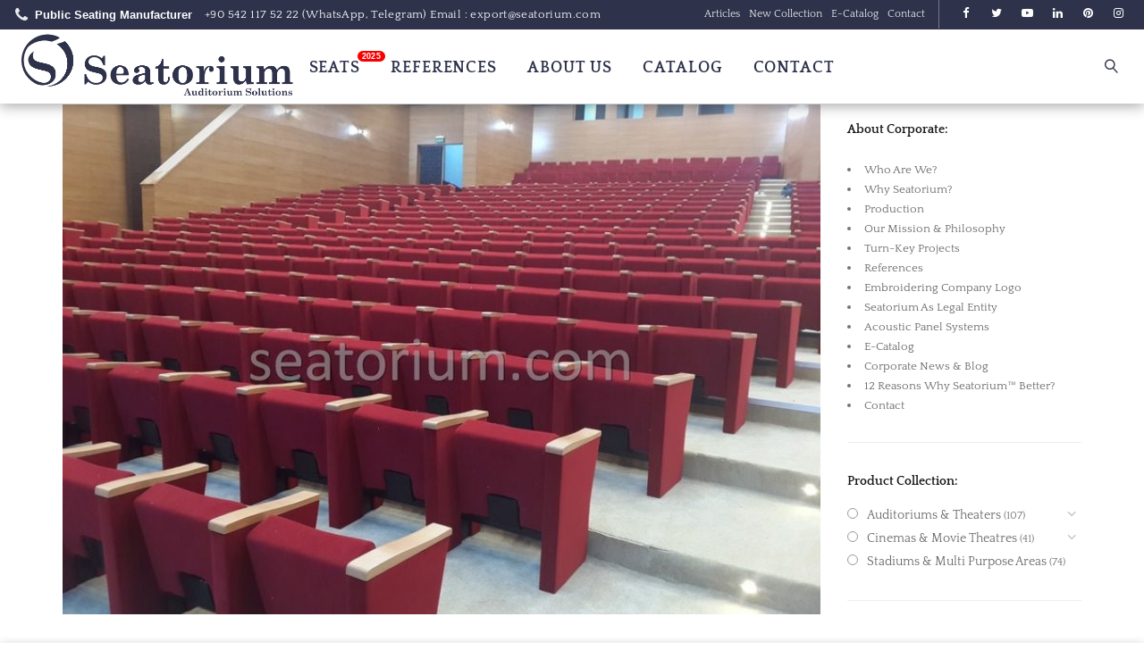

--- FILE ---
content_type: text/html; charset=UTF-8
request_url: https://www.seatorium.com/article/gallery_cat/rize-recep-t-erdogan-university-auditorium-hall-35/
body_size: 27563
content:
<!DOCTYPE html>
<html lang="en-US">
<head>
        <meta charset="UTF-8" />
    <meta name="viewport" content="width=device-width, initial-scale=1.0" />
    
                 
                            <link rel="shortcut icon" href="https://www.seatorium.com/wp-content/uploads/2018/01/favicon-96x96.png"  />
            
        
        <link rel="pingback" href="https://www.seatorium.com/xmlrpc.php" />
    <meta name='robots' content='index, follow, max-image-preview:large, max-snippet:-1, max-video-preview:-1' />

	<!-- This site is optimized with the Yoast SEO Premium plugin v20.12 (Yoast SEO v20.12) - https://yoast.com/wordpress/plugins/seo/ -->
	<title>Rize Recep T. Erdoğan University Auditorium Hall - Expert At Auditorium Seating, Cinema &amp; Stadium Chairs - Seatorium™</title>
	<meta name="description" content="As a manufacturer of stadium seats, Seatorium™ has produced stadium seats in various projects above the quality standards. Our Rize Recep T. Erdoğan University Auditorium Hall reference is just one of them." />
	<link rel="canonical" href="https://www.seatorium.com/article/gallery_cat/rize-recep-t-erdogan-university-auditorium-hall-35/" />
	<meta property="og:locale" content="en_US" />
	<meta property="og:type" content="article" />
	<meta property="og:title" content="Rize Recep T. Erdoğan University Auditorium Hall" />
	<meta property="og:description" content="As a manufacturer of stadium seats, Seatorium™ has produced stadium seats in various projects above the quality standards. Our Rize Recep T. Erdoğan University Auditorium Hall reference is just one of them." />
	<meta property="og:url" content="https://www.seatorium.com/article/gallery_cat/rize-recep-t-erdogan-university-auditorium-hall-35/" />
	<meta property="og:site_name" content="Expert At Auditorium Seating, Cinema &amp; Stadium Chairs - Seatorium™" />
	<meta property="og:image" content="https://www.seatorium.com/wp-content/uploads/2018/08/rize-recep-tayyip-erdogan-auditorium-hall-chairs-installation-35.jpg" />
	<meta property="og:image:width" content="800" />
	<meta property="og:image:height" content="600" />
	<meta property="og:image:type" content="image/jpeg" />
	<meta name="twitter:card" content="summary_large_image" />
	<script type="application/ld+json" class="yoast-schema-graph">{"@context":"https://schema.org","@graph":[{"@type":"WebPage","@id":"https://www.seatorium.com/article/gallery_cat/rize-recep-t-erdogan-university-auditorium-hall-35/","url":"https://www.seatorium.com/article/gallery_cat/rize-recep-t-erdogan-university-auditorium-hall-35/","name":"Rize Recep T. Erdoğan University Auditorium Hall - Expert At Auditorium Seating, Cinema &amp; Stadium Chairs - Seatorium™","isPartOf":{"@id":"https://www.seatorium.com/#website"},"primaryImageOfPage":{"@id":"https://www.seatorium.com/article/gallery_cat/rize-recep-t-erdogan-university-auditorium-hall-35/#primaryimage"},"image":{"@id":"https://www.seatorium.com/article/gallery_cat/rize-recep-t-erdogan-university-auditorium-hall-35/#primaryimage"},"thumbnailUrl":"https://www.seatorium.com/wp-content/uploads/2018/08/rize-recep-tayyip-erdogan-auditorium-hall-chairs-installation-35.jpg","datePublished":"2018-08-18T16:59:24+00:00","dateModified":"2018-08-18T16:59:24+00:00","description":"As a manufacturer of stadium seats, Seatorium™ has produced stadium seats in various projects above the quality standards. Our Rize Recep T. Erdoğan University Auditorium Hall reference is just one of them.","breadcrumb":{"@id":"https://www.seatorium.com/article/gallery_cat/rize-recep-t-erdogan-university-auditorium-hall-35/#breadcrumb"},"inLanguage":"en-US","potentialAction":[{"@type":"ReadAction","target":["https://www.seatorium.com/article/gallery_cat/rize-recep-t-erdogan-university-auditorium-hall-35/"]}]},{"@type":"ImageObject","inLanguage":"en-US","@id":"https://www.seatorium.com/article/gallery_cat/rize-recep-t-erdogan-university-auditorium-hall-35/#primaryimage","url":"https://www.seatorium.com/wp-content/uploads/2018/08/rize-recep-tayyip-erdogan-auditorium-hall-chairs-installation-35.jpg","contentUrl":"https://www.seatorium.com/wp-content/uploads/2018/08/rize-recep-tayyip-erdogan-auditorium-hall-chairs-installation-35.jpg","width":800,"height":600,"caption":"Rize Recep T. Erdoğan University Auditorium Hall - Seatorium™'s Auditorium"},{"@type":"BreadcrumbList","@id":"https://www.seatorium.com/article/gallery_cat/rize-recep-t-erdogan-university-auditorium-hall-35/#breadcrumb","itemListElement":[{"@type":"ListItem","position":1,"name":"Home","item":"https://www.seatorium.com/"},{"@type":"ListItem","position":2,"name":"Gallery","item":"https://www.seatorium.com/article/gallery_cat/"},{"@type":"ListItem","position":3,"name":"Rize Recep T. Erdoğan University Auditorium Hall"}]},{"@type":"WebSite","@id":"https://www.seatorium.com/#website","url":"https://www.seatorium.com/","name":"Expert At Auditorium Seating, Cinema &amp; Stadium Chairs - Seatorium™","description":"Public Seating Manufacturer From Turkey!","publisher":{"@id":"https://www.seatorium.com/#organization"},"potentialAction":[{"@type":"SearchAction","target":{"@type":"EntryPoint","urlTemplate":"https://www.seatorium.com/?s={search_term_string}"},"query-input":"required name=search_term_string"}],"inLanguage":"en-US"},{"@type":"Organization","@id":"https://www.seatorium.com/#organization","name":"Expert At Auditorium Seating, Cinema &amp; Stadium Chairs - Seatorium™","url":"https://www.seatorium.com/","logo":{"@type":"ImageObject","inLanguage":"en-US","@id":"https://www.seatorium.com/#/schema/logo/image/","url":"https://www.seatorium.com/wp-content/uploads/2018/01/seatorium-big-logo.png","contentUrl":"https://www.seatorium.com/wp-content/uploads/2018/01/seatorium-big-logo.png","width":333,"height":80,"caption":"Expert At Auditorium Seating, Cinema &amp; Stadium Chairs - Seatorium™"},"image":{"@id":"https://www.seatorium.com/#/schema/logo/image/"}}]}</script>
	<!-- / Yoast SEO Premium plugin. -->


<link rel='dns-prefetch' href='//fonts.googleapis.com' />
<link rel="alternate" type="application/rss+xml" title="Expert At Auditorium Seating, Cinema &amp; Stadium Chairs - Seatorium™ &raquo; Feed" href="https://www.seatorium.com/feed/" />
<link rel="alternate" type="application/rss+xml" title="Expert At Auditorium Seating, Cinema &amp; Stadium Chairs - Seatorium™ &raquo; Comments Feed" href="https://www.seatorium.com/comments/feed/" />
<link rel="alternate" type="application/rss+xml" title="Expert At Auditorium Seating, Cinema &amp; Stadium Chairs - Seatorium™ &raquo; Rize Recep T. Erdoğan University Auditorium Hall Comments Feed" href="https://www.seatorium.com/article/gallery_cat/rize-recep-t-erdogan-university-auditorium-hall-35/feed/" />
<script type="5410eb12acd95b78f05de943-text/javascript">
window._wpemojiSettings = {"baseUrl":"https:\/\/s.w.org\/images\/core\/emoji\/14.0.0\/72x72\/","ext":".png","svgUrl":"https:\/\/s.w.org\/images\/core\/emoji\/14.0.0\/svg\/","svgExt":".svg","source":{"concatemoji":"https:\/\/www.seatorium.com\/wp-includes\/js\/wp-emoji-release.min.js?ver=6.2.2"}};
/*! This file is auto-generated */
!function(e,a,t){var n,r,o,i=a.createElement("canvas"),p=i.getContext&&i.getContext("2d");function s(e,t){p.clearRect(0,0,i.width,i.height),p.fillText(e,0,0);e=i.toDataURL();return p.clearRect(0,0,i.width,i.height),p.fillText(t,0,0),e===i.toDataURL()}function c(e){var t=a.createElement("script");t.src=e,t.defer=t.type="text/javascript",a.getElementsByTagName("head")[0].appendChild(t)}for(o=Array("flag","emoji"),t.supports={everything:!0,everythingExceptFlag:!0},r=0;r<o.length;r++)t.supports[o[r]]=function(e){if(p&&p.fillText)switch(p.textBaseline="top",p.font="600 32px Arial",e){case"flag":return s("\ud83c\udff3\ufe0f\u200d\u26a7\ufe0f","\ud83c\udff3\ufe0f\u200b\u26a7\ufe0f")?!1:!s("\ud83c\uddfa\ud83c\uddf3","\ud83c\uddfa\u200b\ud83c\uddf3")&&!s("\ud83c\udff4\udb40\udc67\udb40\udc62\udb40\udc65\udb40\udc6e\udb40\udc67\udb40\udc7f","\ud83c\udff4\u200b\udb40\udc67\u200b\udb40\udc62\u200b\udb40\udc65\u200b\udb40\udc6e\u200b\udb40\udc67\u200b\udb40\udc7f");case"emoji":return!s("\ud83e\udef1\ud83c\udffb\u200d\ud83e\udef2\ud83c\udfff","\ud83e\udef1\ud83c\udffb\u200b\ud83e\udef2\ud83c\udfff")}return!1}(o[r]),t.supports.everything=t.supports.everything&&t.supports[o[r]],"flag"!==o[r]&&(t.supports.everythingExceptFlag=t.supports.everythingExceptFlag&&t.supports[o[r]]);t.supports.everythingExceptFlag=t.supports.everythingExceptFlag&&!t.supports.flag,t.DOMReady=!1,t.readyCallback=function(){t.DOMReady=!0},t.supports.everything||(n=function(){t.readyCallback()},a.addEventListener?(a.addEventListener("DOMContentLoaded",n,!1),e.addEventListener("load",n,!1)):(e.attachEvent("onload",n),a.attachEvent("onreadystatechange",function(){"complete"===a.readyState&&t.readyCallback()})),(e=t.source||{}).concatemoji?c(e.concatemoji):e.wpemoji&&e.twemoji&&(c(e.twemoji),c(e.wpemoji)))}(window,document,window._wpemojiSettings);
</script>
<style type="text/css">
img.wp-smiley,
img.emoji {
	display: inline !important;
	border: none !important;
	box-shadow: none !important;
	height: 1em !important;
	width: 1em !important;
	margin: 0 0.07em !important;
	vertical-align: -0.1em !important;
	background: none !important;
	padding: 0 !important;
}
</style>
	<link rel='stylesheet' id='epico_icomoon-style-css' href='https://www.seatorium.com/wp-content/themes/vitrine/assets/css/icomoon.css?ver=5.2.6' type='text/css' media='all' />
<style type="text/css">@font-face {font-family:Quattrocento;font-style:normal;font-weight:400;src:url(/cf-fonts/s/quattrocento/5.0.18/latin/400/normal.woff2);unicode-range:U+0000-00FF,U+0131,U+0152-0153,U+02BB-02BC,U+02C6,U+02DA,U+02DC,U+0304,U+0308,U+0329,U+2000-206F,U+2074,U+20AC,U+2122,U+2191,U+2193,U+2212,U+2215,U+FEFF,U+FFFD;font-display:swap;}@font-face {font-family:Quattrocento;font-style:normal;font-weight:400;src:url(/cf-fonts/s/quattrocento/5.0.18/latin-ext/400/normal.woff2);unicode-range:U+0100-02AF,U+0304,U+0308,U+0329,U+1E00-1E9F,U+1EF2-1EFF,U+2020,U+20A0-20AB,U+20AD-20CF,U+2113,U+2C60-2C7F,U+A720-A7FF;font-display:swap;}@font-face {font-family:Quattrocento;font-style:normal;font-weight:700;src:url(/cf-fonts/s/quattrocento/5.0.18/latin-ext/700/normal.woff2);unicode-range:U+0100-02AF,U+0304,U+0308,U+0329,U+1E00-1E9F,U+1EF2-1EFF,U+2020,U+20A0-20AB,U+20AD-20CF,U+2113,U+2C60-2C7F,U+A720-A7FF;font-display:swap;}@font-face {font-family:Quattrocento;font-style:normal;font-weight:700;src:url(/cf-fonts/s/quattrocento/5.0.18/latin/700/normal.woff2);unicode-range:U+0000-00FF,U+0131,U+0152-0153,U+02BB-02BC,U+02C6,U+02DA,U+02DC,U+0304,U+0308,U+0329,U+2000-206F,U+2074,U+20AC,U+2122,U+2191,U+2193,U+2212,U+2215,U+FEFF,U+FFFD;font-display:swap;}</style>
<link rel='stylesheet' id='wp-block-library-css' href='https://www.seatorium.com/wp-includes/css/dist/block-library/style.min.css?ver=6.2.2' type='text/css' media='all' />
<link rel='stylesheet' id='wc-blocks-vendors-style-css' href='https://www.seatorium.com/wp-content/plugins/woocommerce/packages/woocommerce-blocks/build/wc-blocks-vendors-style.css?ver=10.0.4' type='text/css' media='all' />
<link rel='stylesheet' id='wc-blocks-style-css' href='https://www.seatorium.com/wp-content/plugins/woocommerce/packages/woocommerce-blocks/build/wc-blocks-style.css?ver=10.0.4' type='text/css' media='all' />
<link rel='stylesheet' id='classic-theme-styles-css' href='https://www.seatorium.com/wp-includes/css/classic-themes.min.css?ver=6.2.2' type='text/css' media='all' />
<style id='global-styles-inline-css' type='text/css'>
body{--wp--preset--color--black: #000000;--wp--preset--color--cyan-bluish-gray: #abb8c3;--wp--preset--color--white: #ffffff;--wp--preset--color--pale-pink: #f78da7;--wp--preset--color--vivid-red: #cf2e2e;--wp--preset--color--luminous-vivid-orange: #ff6900;--wp--preset--color--luminous-vivid-amber: #fcb900;--wp--preset--color--light-green-cyan: #7bdcb5;--wp--preset--color--vivid-green-cyan: #00d084;--wp--preset--color--pale-cyan-blue: #8ed1fc;--wp--preset--color--vivid-cyan-blue: #0693e3;--wp--preset--color--vivid-purple: #9b51e0;--wp--preset--gradient--vivid-cyan-blue-to-vivid-purple: linear-gradient(135deg,rgba(6,147,227,1) 0%,rgb(155,81,224) 100%);--wp--preset--gradient--light-green-cyan-to-vivid-green-cyan: linear-gradient(135deg,rgb(122,220,180) 0%,rgb(0,208,130) 100%);--wp--preset--gradient--luminous-vivid-amber-to-luminous-vivid-orange: linear-gradient(135deg,rgba(252,185,0,1) 0%,rgba(255,105,0,1) 100%);--wp--preset--gradient--luminous-vivid-orange-to-vivid-red: linear-gradient(135deg,rgba(255,105,0,1) 0%,rgb(207,46,46) 100%);--wp--preset--gradient--very-light-gray-to-cyan-bluish-gray: linear-gradient(135deg,rgb(238,238,238) 0%,rgb(169,184,195) 100%);--wp--preset--gradient--cool-to-warm-spectrum: linear-gradient(135deg,rgb(74,234,220) 0%,rgb(151,120,209) 20%,rgb(207,42,186) 40%,rgb(238,44,130) 60%,rgb(251,105,98) 80%,rgb(254,248,76) 100%);--wp--preset--gradient--blush-light-purple: linear-gradient(135deg,rgb(255,206,236) 0%,rgb(152,150,240) 100%);--wp--preset--gradient--blush-bordeaux: linear-gradient(135deg,rgb(254,205,165) 0%,rgb(254,45,45) 50%,rgb(107,0,62) 100%);--wp--preset--gradient--luminous-dusk: linear-gradient(135deg,rgb(255,203,112) 0%,rgb(199,81,192) 50%,rgb(65,88,208) 100%);--wp--preset--gradient--pale-ocean: linear-gradient(135deg,rgb(255,245,203) 0%,rgb(182,227,212) 50%,rgb(51,167,181) 100%);--wp--preset--gradient--electric-grass: linear-gradient(135deg,rgb(202,248,128) 0%,rgb(113,206,126) 100%);--wp--preset--gradient--midnight: linear-gradient(135deg,rgb(2,3,129) 0%,rgb(40,116,252) 100%);--wp--preset--duotone--dark-grayscale: url('#wp-duotone-dark-grayscale');--wp--preset--duotone--grayscale: url('#wp-duotone-grayscale');--wp--preset--duotone--purple-yellow: url('#wp-duotone-purple-yellow');--wp--preset--duotone--blue-red: url('#wp-duotone-blue-red');--wp--preset--duotone--midnight: url('#wp-duotone-midnight');--wp--preset--duotone--magenta-yellow: url('#wp-duotone-magenta-yellow');--wp--preset--duotone--purple-green: url('#wp-duotone-purple-green');--wp--preset--duotone--blue-orange: url('#wp-duotone-blue-orange');--wp--preset--font-size--small: 13px;--wp--preset--font-size--medium: 20px;--wp--preset--font-size--large: 36px;--wp--preset--font-size--x-large: 42px;--wp--preset--spacing--20: 0.44rem;--wp--preset--spacing--30: 0.67rem;--wp--preset--spacing--40: 1rem;--wp--preset--spacing--50: 1.5rem;--wp--preset--spacing--60: 2.25rem;--wp--preset--spacing--70: 3.38rem;--wp--preset--spacing--80: 5.06rem;--wp--preset--shadow--natural: 6px 6px 9px rgba(0, 0, 0, 0.2);--wp--preset--shadow--deep: 12px 12px 50px rgba(0, 0, 0, 0.4);--wp--preset--shadow--sharp: 6px 6px 0px rgba(0, 0, 0, 0.2);--wp--preset--shadow--outlined: 6px 6px 0px -3px rgba(255, 255, 255, 1), 6px 6px rgba(0, 0, 0, 1);--wp--preset--shadow--crisp: 6px 6px 0px rgba(0, 0, 0, 1);}:where(.is-layout-flex){gap: 0.5em;}body .is-layout-flow > .alignleft{float: left;margin-inline-start: 0;margin-inline-end: 2em;}body .is-layout-flow > .alignright{float: right;margin-inline-start: 2em;margin-inline-end: 0;}body .is-layout-flow > .aligncenter{margin-left: auto !important;margin-right: auto !important;}body .is-layout-constrained > .alignleft{float: left;margin-inline-start: 0;margin-inline-end: 2em;}body .is-layout-constrained > .alignright{float: right;margin-inline-start: 2em;margin-inline-end: 0;}body .is-layout-constrained > .aligncenter{margin-left: auto !important;margin-right: auto !important;}body .is-layout-constrained > :where(:not(.alignleft):not(.alignright):not(.alignfull)){max-width: var(--wp--style--global--content-size);margin-left: auto !important;margin-right: auto !important;}body .is-layout-constrained > .alignwide{max-width: var(--wp--style--global--wide-size);}body .is-layout-flex{display: flex;}body .is-layout-flex{flex-wrap: wrap;align-items: center;}body .is-layout-flex > *{margin: 0;}:where(.wp-block-columns.is-layout-flex){gap: 2em;}.has-black-color{color: var(--wp--preset--color--black) !important;}.has-cyan-bluish-gray-color{color: var(--wp--preset--color--cyan-bluish-gray) !important;}.has-white-color{color: var(--wp--preset--color--white) !important;}.has-pale-pink-color{color: var(--wp--preset--color--pale-pink) !important;}.has-vivid-red-color{color: var(--wp--preset--color--vivid-red) !important;}.has-luminous-vivid-orange-color{color: var(--wp--preset--color--luminous-vivid-orange) !important;}.has-luminous-vivid-amber-color{color: var(--wp--preset--color--luminous-vivid-amber) !important;}.has-light-green-cyan-color{color: var(--wp--preset--color--light-green-cyan) !important;}.has-vivid-green-cyan-color{color: var(--wp--preset--color--vivid-green-cyan) !important;}.has-pale-cyan-blue-color{color: var(--wp--preset--color--pale-cyan-blue) !important;}.has-vivid-cyan-blue-color{color: var(--wp--preset--color--vivid-cyan-blue) !important;}.has-vivid-purple-color{color: var(--wp--preset--color--vivid-purple) !important;}.has-black-background-color{background-color: var(--wp--preset--color--black) !important;}.has-cyan-bluish-gray-background-color{background-color: var(--wp--preset--color--cyan-bluish-gray) !important;}.has-white-background-color{background-color: var(--wp--preset--color--white) !important;}.has-pale-pink-background-color{background-color: var(--wp--preset--color--pale-pink) !important;}.has-vivid-red-background-color{background-color: var(--wp--preset--color--vivid-red) !important;}.has-luminous-vivid-orange-background-color{background-color: var(--wp--preset--color--luminous-vivid-orange) !important;}.has-luminous-vivid-amber-background-color{background-color: var(--wp--preset--color--luminous-vivid-amber) !important;}.has-light-green-cyan-background-color{background-color: var(--wp--preset--color--light-green-cyan) !important;}.has-vivid-green-cyan-background-color{background-color: var(--wp--preset--color--vivid-green-cyan) !important;}.has-pale-cyan-blue-background-color{background-color: var(--wp--preset--color--pale-cyan-blue) !important;}.has-vivid-cyan-blue-background-color{background-color: var(--wp--preset--color--vivid-cyan-blue) !important;}.has-vivid-purple-background-color{background-color: var(--wp--preset--color--vivid-purple) !important;}.has-black-border-color{border-color: var(--wp--preset--color--black) !important;}.has-cyan-bluish-gray-border-color{border-color: var(--wp--preset--color--cyan-bluish-gray) !important;}.has-white-border-color{border-color: var(--wp--preset--color--white) !important;}.has-pale-pink-border-color{border-color: var(--wp--preset--color--pale-pink) !important;}.has-vivid-red-border-color{border-color: var(--wp--preset--color--vivid-red) !important;}.has-luminous-vivid-orange-border-color{border-color: var(--wp--preset--color--luminous-vivid-orange) !important;}.has-luminous-vivid-amber-border-color{border-color: var(--wp--preset--color--luminous-vivid-amber) !important;}.has-light-green-cyan-border-color{border-color: var(--wp--preset--color--light-green-cyan) !important;}.has-vivid-green-cyan-border-color{border-color: var(--wp--preset--color--vivid-green-cyan) !important;}.has-pale-cyan-blue-border-color{border-color: var(--wp--preset--color--pale-cyan-blue) !important;}.has-vivid-cyan-blue-border-color{border-color: var(--wp--preset--color--vivid-cyan-blue) !important;}.has-vivid-purple-border-color{border-color: var(--wp--preset--color--vivid-purple) !important;}.has-vivid-cyan-blue-to-vivid-purple-gradient-background{background: var(--wp--preset--gradient--vivid-cyan-blue-to-vivid-purple) !important;}.has-light-green-cyan-to-vivid-green-cyan-gradient-background{background: var(--wp--preset--gradient--light-green-cyan-to-vivid-green-cyan) !important;}.has-luminous-vivid-amber-to-luminous-vivid-orange-gradient-background{background: var(--wp--preset--gradient--luminous-vivid-amber-to-luminous-vivid-orange) !important;}.has-luminous-vivid-orange-to-vivid-red-gradient-background{background: var(--wp--preset--gradient--luminous-vivid-orange-to-vivid-red) !important;}.has-very-light-gray-to-cyan-bluish-gray-gradient-background{background: var(--wp--preset--gradient--very-light-gray-to-cyan-bluish-gray) !important;}.has-cool-to-warm-spectrum-gradient-background{background: var(--wp--preset--gradient--cool-to-warm-spectrum) !important;}.has-blush-light-purple-gradient-background{background: var(--wp--preset--gradient--blush-light-purple) !important;}.has-blush-bordeaux-gradient-background{background: var(--wp--preset--gradient--blush-bordeaux) !important;}.has-luminous-dusk-gradient-background{background: var(--wp--preset--gradient--luminous-dusk) !important;}.has-pale-ocean-gradient-background{background: var(--wp--preset--gradient--pale-ocean) !important;}.has-electric-grass-gradient-background{background: var(--wp--preset--gradient--electric-grass) !important;}.has-midnight-gradient-background{background: var(--wp--preset--gradient--midnight) !important;}.has-small-font-size{font-size: var(--wp--preset--font-size--small) !important;}.has-medium-font-size{font-size: var(--wp--preset--font-size--medium) !important;}.has-large-font-size{font-size: var(--wp--preset--font-size--large) !important;}.has-x-large-font-size{font-size: var(--wp--preset--font-size--x-large) !important;}
.wp-block-navigation a:where(:not(.wp-element-button)){color: inherit;}
:where(.wp-block-columns.is-layout-flex){gap: 2em;}
.wp-block-pullquote{font-size: 1.5em;line-height: 1.6;}
</style>
<link rel='stylesheet' id='woocommerce-layout-css' href='https://www.seatorium.com/wp-content/plugins/woocommerce/assets/css/woocommerce-layout.css?ver=7.7.0' type='text/css' media='all' />
<link rel='stylesheet' id='woocommerce-smallscreen-css' href='https://www.seatorium.com/wp-content/plugins/woocommerce/assets/css/woocommerce-smallscreen.css?ver=7.7.0' type='text/css' media='only screen and (max-width: 768px)' />
<link rel='stylesheet' id='woocommerce-general-css' href='https://www.seatorium.com/wp-content/plugins/woocommerce/assets/css/woocommerce.css?ver=7.7.0' type='text/css' media='all' />
<style id='woocommerce-inline-inline-css' type='text/css'>
.woocommerce form .form-row .required { visibility: visible; }
</style>
<link rel='stylesheet' id='js_composer_front-css' href='https://www.seatorium.com/wp-content/plugins/js_composer/assets/css/js_composer.min.css?ver=6.9.0' type='text/css' media='all' />
<link rel='stylesheet' id='bsf-Defaults-css' href='https://www.seatorium.com/wp-content/uploads/smile_fonts/Defaults/Defaults.css?ver=3.21.1' type='text/css' media='all' />
<link rel='stylesheet' id='epico_theme-style-css' href='https://www.seatorium.com/wp-content/themes/vitrine/assets/css/theme-styles.min.css?ver=5.2.6' type='text/css' media='all' />
<link rel='stylesheet' id='epico_woocommerce-style-css' href='https://www.seatorium.com/wp-content/themes/vitrine/assets/css/woocommerce.min.css?ver=5.2.6' type='text/css' media='all' />
<style id='epico_woocommerce-style-inline-css' type='text/css'>

/* cart bg color */
header.type9 .widget.widget_woocommerce-dropdown-cart ,
header.type1 .widget.widget_woocommerce-dropdown-cart ,
header.type2_3 .widget.widget_woocommerce-dropdown-cart ,
header.type4_5_6 .widget.widget_woocommerce-dropdown-cart {
    background-color:#1e1e1e;
    background-color: #fdfdfd;
}

/* toggle sidebar bg color */ 
header .sidebartogglebtn {
    background-color: #ffffff;
}

/* Menu */
aside.vertical_menu_area {
    background-color: #ffffff;
}

.vertical_menu_enabled .vertical_background_image {
    opacity: 0.3;
}

#menuBgColor {
    background-color: #ffffff;
}

/* background image in vertical menu opacity */
.vertical_menu_enabled #menuBgColor {
    opacity: 0.3;
}

#epHeader #headerFirstState {
    border-bottom: 1px solid rgba(35,0,0,0);
}

header  #headerFirstState .sidebartogglebtn,
header #headerFirstState .widget.widget_woocommerce-dropdown-cart {
    border: 1px solid rgba(35,0,0,0);
}

#epHeader #headerSecondState {
    border-bottom: 1px solid #eee;
}

header  #headerSecondState .sidebartogglebtn,
header #headerSecondState .widget.widget_woocommerce-dropdown-cart {
    border: 1px solid #eee;
}

header.underlineHover #headerSecondState .navigation > ul > li:hover > a,
header.underlineHover #headerSecondState .navigation li.active > a,
header.underlineHover #headerSecondState .navigation > ul > li.current_page_item > a,
header.underlineHover #headerSecondState .navigation > ul > li.current-menu-ancestor > a,
header.fillhover #headerSecondState .navigation > ul > li:hover > a span,
header.fillhover #headerSecondState .navigation li.active > a span,
header.fillhover #headerSecondState .navigation > ul > li.current_page_item > a span ,
header.fillhover #headerSecondState .navigation > ul > li.current-menu-ancestor > a span ,
header.borderhover #headerSecondState .navigation > ul > li:hover > a span,
header.borderhover #headerSecondState .navigation > ul > li.current_page_item > a span,
header.borderhover #headerSecondState .navigation > ul > li.current-menu-ancestor > a span {
    color: #000000;
}

header.underlineHover #headerFirstState .navigation > ul > li:hover > a,
header.underlineHover #headerFirstState .navigation > ul > li.active > a,
header.underlineHover #headerFirstState .navigation > ul > li.current_page_item > a,
header.underlineHover #headerFirstState .navigation > ul > li.current-menu-ancestor > a,
header.fillhover #headerFirstState .navigation > ul > li:hover > a span,
header.fillhover #headerFirstState .navigation li.active > a span,
header.fillhover #headerFirstState .navigation > ul > li.current_page_item > a span ,
header.fillhover #headerFirstState .navigation > ul > li.current-menu-ancestor > a span ,
header.borderhover #headerFirstState .navigation > ul > li:hover > a span,
header.borderhover #headerFirstState .navigation > ul > li.active > a span,
header.borderhover #headerFirstState .navigation > ul > li.current_page_item > a span,
header.borderhover #headerFirstState .navigation > ul > li.current-menu-ancestor > a span {
    color: #ffffff;
}

header.underlineHover #headerSecondState .navigation ul > li hr {  
    background-color:  #000000;
}

header.underlineHover #headerFirstState .navigation ul > li hr {  
    background-color:  #ffffff;
}

/* Submenu */

header .navigation li div.menu-item-wrapper,
header .navigation li ul {
    background-color : #ffffff;
}


header .navigation li.mega-menu-parent > .menu-item-wrapper > ul > li.special-last-child > ul > li:last-of-type:before, header .navigation li li > a {
    color : #6d6d6d;
}

header .navigation > ul > li:not(.mega-menu-parent) li.menu-item-has-children:before,
header .navigation > ul > li:not(.mega-menu-parent) li.menu-item-has-children:after {
    background : #6d6d6d;
}

header.submenu_underlined .navigation ul li li > a span:not(.icon) span.menu_title:before {
    background-color : #6d6d6d;
}


header .navigation li.mega-menu-parent div > ul > li.menu-item-has-children > a,
header .navigation li.mega-menu-parent div > ul > li:not(.menu-item-has-children) > a {
    color : #191919;
}

header.submenu_underlined .navigation li li > a:before,
header .navigation li.mega-menu-parent li ul li.bottom-line:before,
header .navigation li.mega-menu-parent div > ul > li.menu-item-has-children > a:after {
    background-color : #191919;
}


header .search-button, aside.vertical_menu_area .search-button ,
header .navigation > ul > li > a , .vertical_menu_enabled .vertical_menu_area .vertical_menu_navigation li a {
    color: #000000;
}

.vertical_menu_enabled .vertical_menu_area .vertical_menu_navigation li a:hover,
.vertical_menu_enabled .vertical_menu_area .vertical_menu_navigation li.active a.mp-back ,
.vertical_menu_enabled .vertical_menu_area .vertical_menu_navigation li.active > a {
    color: #000000 !important;
}

.vertical_menu_enabled .vertical_menu_area .vertical_menu_navigation li:hover,
.vertical_menu_enabled .vertical_menu_area .vertical_menu_navigation li.active {
    background-color: #e8e8e8 !important;
}

#headerFirstState .menuBgColor
{
    background-color: #ffffff;
}

header .navigation > ul > li .spanHover{ 
    background-color:#e8e8e8;
}

header .navigation > ul > li:hover .spanHover { 
    background-color:#e8e8e8 !important;
}

#headerFirstState .search-button,
#headerFirstState .navigation > ul > li > a {
    color: #2e324b;
}
        
header #headerFirstState .navigation > ul > li .spanHover  {
    background-color:#154275 !important;
}

header.borderhover #headerFirstState .navigation > ul > li > a:before,
header.borderhover #headerFirstState .navigation > ul > li.active > a:before,
header.borderhover #headerFirstState .navigation > ul > li.current_page_item > a:before,
header.borderhover #headerFirstState .navigation > ul > li.current-menu-ancestor > a:before {
    background-color:#154275;
}

header.borderhover .navigation > ul > li > a:before,
header.borderhover .navigation > ul > li.active > a:before,
header.borderhover .navigation > ul > li.current_page_item > a:before,
header.borderhover .navigation > ul > li.current-menu-ancestor > a:before {
    background-color:#e8e8e8;
}

/* Anchor */
a{ color:#073b87; }
a:hover{ color:#333333; }

/* Text Selection */
::-moz-selection { background: #073b87; /* Firefox */ }
::selection { background: #073b87; /* Safari */ }

.woocommerce #content input.button,
.woocommerce a.button,
.woocommerce button.button,
.woocommerce input.button,
.woocommerce-page #content input.button,
.woocommerce-page a.button,
.woocommerce-page button.button,
.woocommerce-page input.button,
.woocommerce.single-product .nice-select ul.list li:first-child:hover,
.woocommerce a.button,.woocommerce-page a.button,
.woocommerce a.button.alt,.woocommerce-page a.button.alt,
.woocommerce #respond input#submit.alt:hover,
.woocommerce a.button.alt:hover,
.woocommerce button.button.alt:hover,
.woocommerce input.button.alt:hover,
.woocommerce input.button#place_order,
.product.woocommerce.add_to_cart_inline a.added_to_cart,
#ep-modal.shown a[rel="next"]:hover,
#ep-modal.shown a[rel="prev"]:hover,
.widget.widget_woocommerce-wishlist a span.wishlist_items_number,
.vertical_menu_enabled .vertical_menu_area .widget.widget_woocommerce-dropdown-cart .cartContentsCount,
.woocommerce ul.products li.product a.added_to_cart, 
.woocommerce div.product .woocommerce-tabs ul.tabs li.active:before,
.woocommerce div.product .woocommerce-tabs ul.tabs li:before,
#product-fullview-thumbs .swiper-button-prev:hover:before,
#product-fullview-thumbs .swiper-button-prev:hover:after,
#product-fullview-thumbs .swiper-button-next:hover:before,
#product-fullview-thumbs .swiper-button-next:hover:after,
.woocommerce.single-product .nice-select ul.list li:first-child:hover,
#prev-product a[rel="next"]:hover,
#next-product a[rel="prev"]:hover,
.woocommerce ul.products.infoOnClick li.product span.show-hover,
div.woocommerce.single-product2 .product-fullview-thumbs .swiper-button-prev:hover:before,
div.woocommerce.single-product2 .product-fullview-thumbs .swiper-button-prev:hover:after,
div.woocommerce.single-product2 .product-fullview-thumbs .swiper-button-next:hover:before,
div.woocommerce.single-product2 .product-fullview-thumbs .swiper-button-next:hover:after,
.masonryBlog .swiper-button-prev:hover:after,
.masonryBlog .swiper-button-next:hover:after,
.masonryBlog .swiper-button-prev:hover:before,
.masonryBlog .swiper-button-next:hover:before,
.blog-masonry-container.ep_quote,
.progress_bar .progressbar_percent:after,
.progress_bar .progressbar_percent,
.post-meta .hr-extra-small.hr-margin-small,
.cblog .readmore_button:hover,
.touchevents #comment-text .button.button-large,
#comment-text .button.button-large:hover,
.touchevents .woocommerce #commentform .button.button-large,
.woocommerce #commentform .button.button-large:hover,
.testimonials .quot-icon,
.tabletBlog .moretag:hover, .desktopBlog .moretag:hover,
.pieChart .dot-container .dot,
.wpb_toggle.wpb_toggle_title_active:after, #content h4.wpb_toggle.wpb_toggle_title_active:after,
.team-member:hover .member-plus,
.iconbox.circle .icon span.glyph,
.iconbox.rectangle .icon span.glyph,
.custom-title .shape-container .hover-line,
.portfolioSection #loader:before, .portfolioSection #loader:after,
.showcase .item-list li span:before,
.toggleSidebar .cartSidebarHeader .cartContentsCount,
.lazy-load-hover-container:before, .lazy-load-hover-container:after,
.widget.widget_woocommerce-dropdown-cart li .qbutton.chckoutbtn,
header .widget.widget_woocommerce-dropdown-cart .cartContentsCount,
.woocommerce form.register input.button,
.woocommerce form.login input.button,
.woocommerce form.login input.button:hover,
.woocommerce form.register input.button:hover,
.woocommerce button.button.alt,
input[type="submit"].dokan-btn-theme,
a.dokan-btn-theme, .dokan-btn-theme,
input[type="submit"].dokan-btn-theme:hover,
a.dokan-btn-theme:hover,
.dokan-btn-theme:hover,
.dokan-dashboard .dokan-dash-sidebar ul.dokan-dashboard-menu li.active,
.dokan-dashboard .dokan-dash-sidebar ul.dokan-dashboard-menu li:hover,
.dokan-dashboard .dokan-dash-sidebar ul.dokan-dashboard-menu li.dokan-common-links a:hover,
input[type="submit"].dokan-btn-theme:hover,
.dokan-btn-theme:hover, input[type="submit"].dokan-btn-theme:focus,
a.dokan-btn-theme:focus, .dokan-btn-theme:focus, input[type="submit"].dokan-btn-theme:active,
a.dokan-btn-theme:active, .dokan-btn-theme:active, input[type="submit"].dokan-btn-theme.active,
a.dokan-btn-theme.active, .dokan-btn-theme.active, .open .dropdown-toggleinput[type="submit"].dokan-btn-theme,
.open .dropdown-togglea.dokan-btn-theme, .open .dropdown-toggle.dokan-btn-theme,
.widget-area .product-categories li.cat-item.current-cat > a:before,
#ep-modal .woocommerce #customer_login a.register-link:before,
.galleryexternallink,
.page-load-status .view-more-button:hover,
.ep-newsletter .widget_wysija_cont .wysija-submit:hover,
.ep-popup-newsletter-shortcode .widget_wysija_cont .wysija-submit:hover {
    background-color: #073b87;
}

.nice-select .option:hover,
.woocommerce .woocommerce-error a:not(.remove_error_message):hover, .woocommerce .woocommerce-message a:hover, .woocommerce .woocommerce-info a:hover,
table.compare-list .add-to-cart td a:hover,
.sidebar .widget_shopping_cart_content a.checkout.wc-forward.button,
.widget_shopping_cart_content a.wc-forward.button,
.nice-select .option:hover,
.toggleSidebar.cartSidebarContainer .cart-bottom-box .buttons a.checkout {
    background-color: #073b87 !important;
}

.woocommerce ul.products li.product a:hover h3,
.woocommerce ul.products li.product a:hover h2,
.woocommerce ul.products.infoOnClick li.product .hover-content a:hover h3,
.woocommerce ul.products li.product .price ins, .woocommerce-page ul.products li.product .price ins,
.woocommerce .cart-collaterals .cart_totals tr.order-total strong,
.woocommerce table.shop_table td.product-subtotal span,
.woocommerce table.shop_table form.woocommerce-shipping-calculator a,
.woocommerce div.product p.stock,
.woocommerce ul.products.instantShop li.product .compare.button:hover:before,
.product-buttons .shop_wishlist_button.wishlist-link:before,
.project-detail li:last-child .project-subtitle a:hover,
.blog-masonry-container .post-author-meta .post-author a:hover ,.blog-masonry-container .post-author-meta .meta-comment-count a:hover,
.star-rating span, .star-rating span,
.widget-area .product-categories li.current-cat > a,
.widget-area .product-subcategories li.current-cat > a,
table.compare-list .price td .amount,
li.product .product-buttons .compare.button:hover:before,
table.compare-list td ins .amount,
table.compare-list .stock td span,
.woocommerce ul.products li.product:not(.disable-hover):hover span:hover a, .woocommerce-page ul.products li.product:not(.disable-hover):hover span.product-button ~ span:hover a,
.product_meta> span a:hover,
.widget_ranged_price_filter li.current ,.widget_ranged_price_filter li.current a,
.widget_order_by_filter li.current, .widget_order_by_filter li.current a,
.woocommerce .widget_shopping_cart .total .amount, .woocommerce.widget_shopping_cart .total .amount,
.woocommerce ul.cart_list li .quantity, .woocommerce ul.product_list_widget li .quantity,
ul.cart_list li .amount, .woocommerce ul.cart_list li .amount, ul.product_list_widget li .amount,.woocommerce ul.product_list_widget li .amount,
.woocommerce form .form-row .required,
.woocommerce table.shop_table tfoot td, 
.woocommerce div.product form.cart table.group_table label a:hover,
.woocommerce .product .summary .price, .woocommerce-page .product .summary .price ,
div.woocommerce.single-product2 ul.products li.product .price,
div.woocommerce.single-product2 ul.products li.product .price ins,
div.woocommerce.single-product2 ul.products li.product .price del,
#blogSingle .social_links_list i.icon-facebook:hover,
#PDetail .social_links_list i.icon-facebook:hover ,
#portfolioDetailAjax .social_links_list i.icon-facebook:hover,
.comment-reply-title small a,
#blogSingle .post-tags a:hover,
#blogSingle span.post-author a:hover,
#blogSingle span.post-categories a:hover,
div.wpcf7-mail-sent-ok,
#respond-wrap  .graylabel.inputfocus , #respond .graylabel.inputfocus , #review_form .graylabel.inputfocus,
.wpcf7-form .graylabel.inputfocus,
.wpcf7-form .label.inputfocus , #respond-wrap .label.inputfocus , #respond .label.inputfocus , #review_form  .label.inputfocus,
.search-item .count,
.pageNavigation .more-link-arrow:hover,
.sticky .accordion_box10 .blogTitle , .sticky .accordion_box2 .accordion_title,
.iconPchart .icon,
.pieChart .perecent,
.wpb_toggle.wpb_toggle_title_active .title,
.vc_tta-accordion .vc_tta-panel:hover  span.vc_tta-title-text,
.vc_tta-accordion .vc_tta-panel.vc_active .vc_tta-icon ,
.vc_tta-accordion .vc_tta-panel.vc_active  span.vc_tta-title-text,
.team-member .more-link-arrow:hover,
.team-member .icons li:hover a,
.iconbox.transparentbackground .icon span.glyph,
.iconbox .glyph,
.portfolio_detail_creative .home:hover,
.lightStyle #portfoliSingle .like .jm-post-like.ep-icon:before,
#portfoliSingle .like .jm-post-like.liked.ep-icon:before,
.portfolioSection .like .jm-post-like.liked.ep-icon:before,
#portfoliSingle .like a.jm-post-like.ep-icon:hover:before,
.postphoto .like .jm-post-like.liked.ep-icon:before,
.isotope.lightStyle .postphoto .like .jm-post-like.liked.ep-icon:before,
.portfolio_text .portfolio_text_meta .like .jm-post-like.liked.ep-icon:before,
.cblog span.post-author a:hover,
.cblog span.post-comments a:hover,
.cblog h2.post-title a:hover,
.cblog span.post-categories a,
#PDetail span.icon-icons2:hover,
.showcase .showcase-item .showcase-link:hover,
.toggleSidebar.cartSidebarContainer .cart-bottom-box .total .amount,
#commentform p.logged-in-as a, .comment-edit-link, .comments-list .comment-reply-link,
.navigation-mobile a:hover,
ul li.woocommerce-MyAccount-navigation-link a:hover,
ul li.woocommerce-MyAccount-navigation-link.is-active a,
#ep-modal.quickview-modal #modal-content .product_title:hover,
.widget_product_tag_cloud.collapse .show_more_tags:hover,
.widget_product_categories .cats-toggle:hover,
.widget_product_categories .cats-toggle.toggle-active,
.footer-widgetized .product-categories li.current-cat > a,
form.woocommerce-currency-switcher-form .dd-option .dd-option-text:hover
{
    color: #073b87;
}

.woocommerce div.product form.cart .group_table .woocommerce-grouped-product-list-item__price,
.woocommerce div.product form.cart .group_table .price,
.woocommerce .woocommerce-error a, .woocommerce .woocommerce-message a, .woocommerce .woocommerce-info a,
.woocommerce nav.woocommerce-pagination ul li a span , .woocommerce nav.woocommerce-pagination ul li span.current,
.woocommerce nav.woocommerce-pagination ul li:hover a, .woocommerce nav.woocommerce-pagination ul li:hover span,
.woocommerce p.stars.selected a:not(.active):before,
.woocommerce p.stars.selected a.active:before, .woocommerce p.stars:hover a:before,
.woocommerce #content div.product .woocommerce-tabs ul.tabs li.active a, .woocommerce div.product .woocommerce-tabs ul.tabs li.active a, .woocommerce-page #content div.product .woocommerce-tabs ul.tabs li.active a, .woocommerce-page div.product .woocommerce-tabs ul.tabs li.active a,
.woocommerce .woocommerce-breadcrumb a:hover,
.page-breadcrumb .woocommerce-breadcrumb a:hover,
.vc_tta-tab.vc_active a span,
.vc_tta-tab.vc_active .vc_tta-icon,
.yith-wcwl-add-to-wishlist .yith-wcwl-add-button a:hover,
.yith-wcwl-add-to-wishlist .yith-wcwl-wishlistaddedbrowse a:hover,
.yith-wcwl-add-to-wishlist .yith-wcwl-wishlistexistsbrowse a:hover,
.yith-wcwl-wishlistaddedbrowse:before, .yith-wcwl-wishlistexistsbrowse:before,
.yith-wcwl-wishlistaddedbrowse:hover,
.summary.entry-summary .button.compare.added:before,
.lang-sel ul.lang_link > li:hover a,
.summary.entry-summary .button.compare:hover {
    color: #073b87!important;
}


.woocommerce .woocommerce-error a, .woocommerce .woocommerce-message a, .woocommerce .woocommerce-info a,
.ep-newsletter .widget_wysija_cont .wysija-submit:hover,
.iconbox.circle .icon span.glyph,
.iconbox.rectangle .icon span.glyph,
.showcase .item-pics:hover .swiper-button-prev:hover,
.showcase .item-pics:hover .swiper-button-next:hover,
input[type="submit"].dokan-btn-theme,
a.dokan-btn-theme, .dokan-btn-theme,
input[type="submit"].dokan-btn-theme:hover,
a.dokan-btn-theme:hover,
.dokan-btn-theme:hover,
.dokan-dashboard .dokan-dash-sidebar ul.dokan-dashboard-menu li.active,
.dokan-dashboard .dokan-dash-sidebar ul.dokan-dashboard-menu li:hover,
.dokan-dashboard .dokan-dash-sidebar ul.dokan-dashboard-menu li.dokan-common-links a:hover,
input[type="submit"].dokan-btn-theme:hover,
.dokan-btn-theme:hover, input[type="submit"].dokan-btn-theme:focus,
a.dokan-btn-theme:focus, .dokan-btn-theme:focus, input[type="submit"].dokan-btn-theme:active,
a.dokan-btn-theme:active, .dokan-btn-theme:active, input[type="submit"].dokan-btn-theme.active,
a.dokan-btn-theme.active, .dokan-btn-theme.active, .open .dropdown-toggleinput[type="submit"].dokan-btn-theme,
.open .dropdown-togglea.dokan-btn-theme, .open .dropdown-toggle.dokan-btn-theme,
.widget-area .product-categories li.cat-item.current-cat > a:before,
.widget-area .product-categories li.cat-item a:hover:before,
.widget-area .product-categories li.cat-item a:hover:before,
.galleryexternallink {
    border-color:#073b87;
}

.woocommerce .blockUI.blockOverlay:after,
.woocommerce .loader:after,
table.compare-list .remove td .blockUI.blockOverlay:after,
.summary.entry-summary .button.compare .blockUI.blockOverlay:after,
.woocommerce .yith-woocompare-widget .products-list .blockUI.blockOverlay:after,
.woocommerce #respond input#submit.loading:after,
.woocommerce button.button.loading:after,
.woocommerce input.button.loading:after,
.woocommerce a.button.loading:after,
.wc-loading:after,
.showcase .swiper-button-prev:hover:before,
.showcase .swiper-button-next:hover:before,
.mejs-overlay-loading:after {
    border-right-color : #073b87;
}

.sticky .blogAccordion .rightBorder {
    border-right-color:#073b87 !important;
}

.testimonials .quot-icon:before,
.testimonials:after,
.testimonials:before,
.vc_tta-tabs-position-bottom li.vc_tta-tab:hover,
.vc_tta-tabs-position-bottom li.vc_tta-tab.vc_active,
.showcase .swiper-button-prev:hover:before,
.showcase .swiper-button-next:hover:before {
    border-top-color: #073b87;
}


.woocommerce-account .woocommerce-MyAccount-content .form-row input.input-text:focus,
.woocommerce-account .woocommerce-MyAccount-content .form-row textarea:focus,
.woocommerce form.login input.input-text:focus,
.woocommerce form.register input.input-text:focus,
.woocommerce form.checkout_coupon .form-row-first input:focus,
.woocommerce form.checkout .form-row input.input-text:focus, .woocommerce form.checkout .form-row textarea:focus,
.testimonials .quot-icon:after,
.testimonials .quot-icon:before,
.wpcf7-form-control-wrap input[type="email"]:focus,
.wpcf7-form-control-wrap input[type="text"]:focus ,
#reserve_date input[type="date"]:focus ,
.wpcf7-form-control-wrap textarea:focus,
#reserve_time div.nice-select.open,
#Person_number div.nice-select.open,
#wedding_services div.nice-select.open,
#wedding_guests div.nice-select.open,
#respond-wrap .input-text input:focus,
#respond-wrap .input-textarea textarea:focus ,
#respond .input-text input:focus,
#respond .input-textarea textarea:focus ,
#review_form input:focus,
#review_form  textarea:focus,
.vc_tta-tabs-position-left li.vc_tta-tab.vc_active,
.vc_tta-tabs-position-right li.vc_tta-tab.vc_active,
.vc_tta-tabs-position-top li.vc_tta-tab.vc_active,
.vc_tta-tabs-position-top li.vc_tta-tab.vc_active:hover,
.vc_tta-accordion .vc_tta-panel.vc_active .vc_tta-panel-heading,
.vc_tta-accordion .vc_tta-panel:hover .vc_tta-panel-heading,
.wpb-js-composer .vc_tta.vc_general.vc_tta-accordion .vc_tta-panel.vc_active .vc_tta-panel-heading,
.wpb-js-composer .vc_tta.vc_general.vc_tta-accordion .vc_tta-panel:hover .vc_tta-panel-heading,
.custom-title .shape-container.triangle .shape-line, 
.custom-title .shape-container.triangle .shape-line:after, 
.custom-title .shape-container.triangle .shape-line:before {
    border-bottom-color:#073b87;
}

.loading-next-page,
.wpb_heading,
.testimonials .quot-icon:before,
.textLeftBorder.fontSize123 .title,
.textLeftBorder .title {
    border-left-color : #073b87;
}

.touchevents #comment-text .button.button-large,
#comment-text .button.button-large:hover,
.touchevents .woocommerce #commentform .button.button-large,
.woocommerce #commentform .button.button-large:hover,
.woocommerce .widget_layered_nav ul.imagelist li.chosen a img,
#product-fullview-thumbs .swiper-button-prev:hover, #product-fullview-thumbs .swiper-button-next:hover,
div.woocommerce.single-product2 .product-fullview-thumbs .swiper-button-prev:hover,
div.woocommerce.single-product2 .product-fullview-thumbs .swiper-button-next:hover,
.tabletBlog .moretag:hover, .desktopBlog .moretag:hover,
.custom-title .shape-container.square .shape-line ,
.custom-title .shape-container.rotated_square .shape-line , 
.custom-title .shape-container.circle .shape-line {
    border-color:#073b87;
}



/* topbar */

#topbar  {
    background-color: #2e324b}


#topbar {
    border-bottom-color: rgba(238,238,238,0)}



/* preloader */

#preloader {
    background-color: #efefef}



#preloader .ball {
    background:#0a0000;
}

.preloader_circular .path {
    stroke:#0a0000;
}

#preloader-simple .rect {
    stroke:#0a0000;
}

#preloader_box .rect {
    stroke:#0a0000;
}



#preloader_box {
    background: #f7f7f7}



.preloader-text {
    color: #000}



.footer-widgetized .section-container {
    background:  url(https://www.seatorium.com/wp-content/uploads/2018/01/footer-bkg.png) repeat bottom center  !important;
    background-size: cover !important;
}

.footer-widgetized .section-container:before {
    background-color: #282828;
    content : "";
    position:absolute;
    width:100%;
    height:100%;
    top:0;
    left:0;
    z-index:0;
}



/*######## Set font ########*/

/* General font */

/*  lato font is set by default  */
body,
.footer-bottom .copyright,
.footer-bottom .socialLinkShortcode.textstyle a span,
.woocommerce .woocommerce-ordering select, .woocommerce-page .woocommerce-ordering select,
.woocommerce nav.woocommerce-pagination ul li a, .woocommerce nav.woocommerce-pagination ul li span,
.woocommerce .woocommerce-product-rating .woocommerce-review-link,
.woocommerce td.product-name dl.variation,
.woocommerce-checkout #payment div.payment_box,
.widget.widget_woocommerce-dropdown-cart .wc_cart_product_info .wc_cart_product_name,
.woocommerce table.shop_table tr .shipping-td p,
.wpb_content_element,
.preloader-text,
.toggleSidebar .cartSidebarWrap ul.cart_list li dl.variation,
#fullScreenSlider .arrows-button-prev .text, #fullScreenSlider .arrows-button-next .text,
.swiper-slide .caption-subtitle,
#fullScreenImage .caption-subtitle,
.swiper-slide .caption-subtitle2,
#fullScreenImage .caption-subtitle2,
.cblog span.post-categories,
.cblog .post-date,
.widget-area .product-categories li a,
.widget-area .product-categories li.cat-item a,
.footer-widgetized .product-categories li a,
.cblog span.post-info-separator,
.cblog span.post-author a,
.cblog span.post-comments a,
.cblog .post-content li, .singlePost .post li,
.cblog .post-content p ,
.singlePost .post p,
.postphoto .title,
.portfolio_text .portfolio_text_meta .like a,
.portfolio_text .portfolio_text_meta .like a .no_like,
.postphoto .like a,
.postphoto .like a .no_like,
.subnavigation li .filter_item .post-count,
#portfoliSingle .like a,
ul.portfolio-filter li ul li .filter_item,
.imageBox .content .text,
.textBox .text,
.iconbox .content,
.iconbox .more-link a,
.team-member .member-info cite,
.team-member .member-info p,
.pieChartBox .subtitle,
#commentform p:first-child,
.blogAccordion.quoteItem .quote_content,
.tabletBlog  .moretag, .desktopBlog .moretag,
.blogAccordion .leftBorder .monthYear,
.blogAccordion .accordion_title,
.desktopBlog .accordion_content p,
.not_found_page p ,
.pricing-box .plan-price,
.wpcf7-form-control-wrap input[type="email"],
.wpcf7-form-control-wrap input[type="text"],
.input-text input[type="text"],
.wpcf7-form-control-wrap textarea,
.input-textarea textarea,
.footer-widgetized .progressbar .title ,
footer .simple-menu li a,
.simple-menu li a,
#search-form input[type="text"],
.testimonial blockquote ,
.testimonial .name,
.testimonials .quote .job,
.page-title ,
#blogSingle span.post-categories,
#blogSingle span.post-categories a,
#blogSingle .post-date,
#blogSingle span.post-info-separator,
#blogSingle span.post-author a,
#blogSingle .post-tags,
#blogSingle .post-content
.comments-list .comment-date,
.progress_bar .progress_title,
.progress_percent_value ,
.vc_gitem-post-data h4,
.vc_gitem-post-data.vc_gitem-post-data-source-post_title div,
.ep_button,form input[type="submit"] ,
.ep_button ,
strong ,
.topbarText,
.topbar_login_link .topbar_login_text a,
.woocommerce .shop-filter .special-filter ul.product-subcategories li a,
.woocommerce .shop-filter .widget_layered_nav_filters ul li a,
.woocommerce .shop-filter .special-filter .woocommerce-result-count,
.woocommerce .widget_layered_nav_filters ul li a,
.woocommerce .widget_layered_nav ul li a,
.woocommerce .shop-filter .widget-area .on-sale-filter li a,
.widget_ranged_price_filter li,
.widget_ranged_price_filter li a,
.widget_order_by_filter li,.widget_order_by_filter li a,
.woocommerce ul.products li.product .price, .woocommerce-page ul.products li.product .price,
.woocommerce-page .tagcloud a,
.tagcloud a,
.widget_recent_comments .comment-author-link,
.widget_recent_entries .post-date,
.footer-widgetized a,
.woocommerce .product_list_widget li a,
.widget_recent_entries a,.footer-widgetized-wrap a, .footer-widgetized-wrap .widget_recent_entries a,
.widget-area a ,
ul.cart_list li .amount, .woocommerce ul.cart_list li .amount, ul.product_list_widget li .amount,.woocommerce ul.product_list_widget li .amount,
.woocommerce .widget_layered_nav_filters ul li a , .woocommerce .widget_layered_nav ul li a,
.woocommerce.widget_rating_filter .rating_product_count,
.woocommerce .widget_layered_nav ul li .count,
.woocommerce ul.products li.product.product-category h3 span,
.instagram-feed .info span,
.textwidget,.footer-widgetized-wrap .textwidget,
header .navigation li.mega-menu-parent > .menu-item-wrapper > ul > li.special-last-child > ul > li:last-of-type .subtitle,
.woocommerce #reviews #comments ol.commentlist li .comment-text p.meta time,
#review_form_wrapper form .comment-form-rating label,
.lg-sub-html p,
.widget_wysija_cont .wysija-submit,
.widget .widget_wysija_cont .wysija-submit,
.ep-popup-newsletter-content h6,
p.ep-popup-newsletter-text {
            font-family:'Quattrocento', sans-serif;
        }

/* Heading & titles */
/* poppins is set by default  */
h1,h2,h3,h4,h5,h6,
.titleSpace .title h3 ,
#header h1,
.vertical_menu_enabled .vertical_menu_area .vertical_menu_navigation a,
.toggleSidebarWidgetbar .widget-area .widget_nav_menu a,
.widget-area .search-form input[type="text"],
.toggleSidebar.cartSidebarContainer .cart-bottom-box .buttons a,
.toggleSidebar.cartSidebarContainer .cart-bottom-box .total ,
.toggleSidebar.cartSidebarContainer .cartSidebarWrap .cart_list li a,
.toggleSidebar.cartSidebarContainer .cartSidebarWrap .cart_list .empty.show-message,
.toggleSidebar .cartSidebarWrap ul.cart_list li .quantity ,
.woocommerce ul.products li.product h3, .woocommerce-page ul.products li.product h3 ,
.toggleSidebar .cartSidebarHeader,
.subnavigation .filter_item,
.swiper-slide .caption-title,
#fullScreenImage .caption-title,
.desktopBlog .blogAccordion .accordion_box10 .blogTitle,
.cblog h2.post-title a, .cblog h2.post-title, #blogSingle h1.post-title,
.cblog .readmore_button,
.cblog .quotePostType .post-image .quote_content h3,
#blogSingle .quotePostType .post-image .quote_content h3,
.portfolioSection .title h3,
.portfolio_text .portfolio_text_meta .right_meta,
.portfolio_text .portfolio_text_meta .right_meta .title,
.postphoto .overlay .hover-title,
.portfolio_detail_creative .pd_creative_fixed_content .title_container .title,
.vc_tta-tab a span ,
.blogAccordion .accordion_title .day ,
.readmore .loadMore ,
.post-pagination span,
.post-pagination a,
.footer-widgetized .widget-title,
.commentsCount,
.comment-reply-title,
.lg-sub-html h4,
#lg-counter,
span.slideshowContent  .firstTitle, .secondTitle,
.blog-masonry-container.ep_quote .blog-masonry-content .blog-excerpt, 
#blogSingle .nextNav span.postTitle,
#blogSingle .prevNav span.postTitle ,
#PDetail .nextNav span.postTitle,
#PDetail .prevNav span.postTitle,
.woocommerce ul.products li.product .onsale, .woocommerce-page ul.products li.product .onsale , .woocommerce span.onsale, .woocommerce-page span.onsale,
.woocommerce div.product p.stock,
.woocommerce div.product form.cart .variations label,
.woocommerce .product .summary .single_variation_wrap .woocommerce-variation-price .price,
.woocommerce div.product form.cart ul.variations li .label.image-label  label ,.woocommerce div.product form.cart ul.variations li .label.image-label .attr-value ,
.woocommerce .product .summary .single_variation_wrap .woocommerce-variation-availability .stock.in-stock,
.woocommerce #content input.button, .woocommerce #respond input#submit, .woocommerce a.button, .woocommerce button.button, .woocommerce input.button, 
.woocommerce form.login input.button,
.woocommerce-page #content input.button, .woocommerce-page #respond input#submit, .woocommerce-page a.button, .woocommerce-page button.button, .woocommerce-page input.button,
.woocommerce #content div.product .woocommerce-tabs ul.tabs li a, .woocommerce div.product .woocommerce-tabs ul.tabs li a, .woocommerce-page #content div.product .woocommerce-tabs ul.tabs li a, .woocommerce-page div.product .woocommerce-tabs ul.tabs li a ,
.woocommerce.woocommerce-result-count, .woocommerce-page .woocommerce-result-count ,
.woocommerce .product .summary .price, .woocommerce-page .product .summary .price ,
.woocommerce div.product p.price ins, .woocommerce div.product span.price ins,
.woocommerce div.product p.price del, .woocommerce div.product span.price del,
.woocommerce div.product form.cart .group_table .price ,
.woocommerce table.shop_table, .woocommerce-page table.shop_table ,
.woocommerce input[type='text'], .woocommerce input[type='password'], .woocommerce input[type='email'], 
.woocommerce-page input[type='text'], .woocommerce-page input[type='password'], .woocommerce-page input[type='email'],
.woocommerce input[type='tel'], .woocommerce textarea, .woocommerce-page textarea ,
.woocommerce #reviews h3,
.woocommerce ul.product_list_widget li .reviewer ,
.woocommerce ul.cart_list li .quantity, .woocommerce ul.product_list_widget li .quantity ,
.woocommerce .widget_shopping_cart .total strong, .woocommerce.widget_shopping_cart .total strong,
.woocommerce .widget_shopping_cart .total .amount, .woocommerce.widget_shopping_cart .total .amount ,
form.woocommerce-product-search input[type="search"] ,
.woocommerce .widget_price_filter .price_slider_wrapper .price_label , .woocommerce-page  .widget_price_filter .price_slider_wrapper .price_label,
.widget_price_filter .price_slider_amount .button,
.woocommerce ul.products li.product span.product-button .txt , .woocommerce-page ul.products li.product span.product-button .txt,
.select2-container .select2-choice > .select2-chosen ,
.out_of_stock_badge_loop,
.woocommerce div.product .out-of-stock,
.woocommerce-ordering .select2-container .select2-choice,
.woocommerce-checkout form.login p,
form.woocommerce-checkout p,
.woocommerce form.login .lost_password,
.woocommerce form .form-row label,
.woocommerce-checkout #payment ul.payment_methods li label,
.compare-list.dataTable p ,
table.compare-list .stock td span ,
table.dataTable tr,
table.compare-list  tr th:first-child,
.yith-woocompare-widget li,
.yith-woocompare-widget a.clear-all,
.yith-woocompare-widget ul.products-list a:not(.remove),
.widget-area .widget-title ,.widget-area .widgettitle ,
table.compare-list,
.ep-popup-newsletter-content h4 {
            font-family:'Quattrocento', sans-serif;
        }


/* Shortcode title font */

.socialLinkShortcode.textstyle a span,
.ep_button, 
.widget_wysija_cont .updated,
.widget_wysija_cont .error,
.widget_wysija_cont .xdetailed-errors,
.banner .title,
.textBox .title,
.textBox .subtitle,
.imageBox .title .subtitle,
.custom-title .title,
.team-member .member-info .member-name,
.counterBox  .counterBoxNumber,
.counterBoxDetails,
.counterBoxDetails2,
.pieChartBox .title,
.pieChart .perecent,
.testimonials .quote .name ,
.testimonials .quote .job ,
.progress_bar .progress_title,
.progress_percent_value,
.showcase h3,
.showcase .showcase_item_subtitle,
.showcase .item-list li span,
.imageBox .content .title ,
.iconbox.iconbox-top .title,
.iconbox.iconbox-left .title,
.custom-iconbox .title,
.wpb_toggle .title,
.vc_separator ,
.animatedtext .slideshowContent,
.animatedtext .secondTitle2,
.wpcf7-form .label , #respond-wrap  .label , #respond .label , #review_form  .label ,
.wpcf7-form .graylabel , #respond-wrap .graylabel , #respond .graylabel , #review_form .graylabel,
.time-block span.number {
            font-family:'Quattrocento', sans-serif;
        }


/* Navigation */

.topbar_wishlist .wishlist_text,
.topbar_lang_flag .lang-sel a,
header .navigation > ul > li li > a span.menu_title_wrap,
header .navigation > ul > li > a,
.menu-list a span,
header .navigation li.mega-menu-parent div > ul > li.menu-item-has-children > a {
            font-family:'Quattrocento', sans-serif;
        }

.socialLinkShortcode.custom1 a:before{
    background: #a7a7a7}

.socialLinkShortcode.custom2 a:before{
    background: #a7a7a7}


/* Snap to scroll */
#snap-to-scroll-nav span:after {
    background:#073b87;
}


/*######## Style Overrides ########*/

 .social-icons li {
     padding-top: 0;
}
 .topbarText a, .topbarText a:visited, .topbarText a:active{
    color:#fff
}
 .topbarText a:hover{
    color:#fff;
    text-decoration:underline
}
 .footer-widget-container.simple-text h2 {
     font-size: 17px;
     margin: 0;
     padding: 0;
     color: #70737f;
     font-weight: 400;
}
 .footer-widgetized .widget-title {
     margin: 0 0 3px !important;
}
 .wpb_wrapper{
    margin-bottom:30px
}
 .footer-widget-container.simple-text p {
     font-size: 11px;
     color: #616573!important;
}
 .woocommerce-result-count, .woocommerce-ordering{
    display:none
}
 .galleryItem .title-wrap {
     top: 22%;
}
 .product_meta>span {
     max-height: 50px !important;
     display: inline-block !important;
     max-width: 600px;
     overflow: hidden;
}
 .isotope.lightStyle .postphoto .overlay .hover-title {
     font-size: 17px;
     line-height: 120%;
}

 #headerFirstState .menuBgColor {
     box-shadow: 0px 3px 14px 0px rgba(0,0,0,0.34);
}
 header .navigation>ul>li>a {
     line-height: 31px;
     font-size: 18px;
     font-weight:bold;
}
 #home {
     height: 100%;
}
 #header {
     height: 380px;
}
 #header-content {
     top: 55% 
}
 #header ul li a:before {
     background-color: #ffffff;
}
 #header ul li a {
     line-height: 30px;
}
 #header-content .woocommerce-breadcrumb a:hover {
     color: #ffffff !important;
     text-decoration:underline !important;
}
 .topbarText {
     font-size: 13px;
     font-weight: 400;
}
 .woocommerce .shop-filter .widget {
     width: 16.66%;
     padding-right: 5px;
     margin-bottom:10px!important;
}
 .woocommerce .shop-filter .widget-title {
     position: relative;
     font-size: 15px;
     margin-top:5px;
     margin-bottom: 5px;
     line-height: 15px;
     padding-bottom: 10px;
}
 .woocommerce table.shop_attributes {
     width: 80%;
     margin: 0 10%;
}
 #header h1, #header .subtitle, #header ul li a, .page-breadcrumb .woocommerce-breadcrumb, .page-breadcrumb .woocommerce-breadcrumb a, .page-breadcrumb .woocommerce-breadcrumb span.delimiter {
     color: #ffffff;
}
 .homepage-nofooter .footer-bottom, .homepage-nofooter .footer-widgetized{
    display:none !important
}
 .footer-custom-text h2{
     font-size: 17px;
     margin: 0;
     padding: 0;
     color: #616266;
     font-weight: normal;
}
 .footer-custom-text p {
     font-size: 11px;
     color: #888d9b !important;
}
 .product.pd_top .socialShareContainer {
     display:none 
}
 #footer-widget-13 a{
    font-size:14px;
    color:#fff
}
 #footer-widget-13 a:hover{
    text-decoration:underline
}
 #footer-widget-13 {
     background-color: #25272e;
}
 .footer-widgetized-wrap li a{
    line-height:120%
}
 .woocommerce-page div.product.seperate_rows_wishlist_compare.product.product-type-simple.pd_top .yith-wcwl-add-to-wishlist {
     display: none !important;
}
 .woocommerce ul.products li.product h2.woocommerce-loop-product__title {
     font-size:22px !important;
     font-weight: 700;
}
 .vc_general.vc_cta3 {
     padding: 5px;
}
 .vc_general.vc_cta3 h2 {
     margin:20px 0 10px !important 
}
 .woocommerce div.product .woocommerce-tabs ul.tabs li a {
     font-size: 25px;
}
 .woocommerce .priceminheight {
     min-height:0px 
}
 .woocommerce div.product .product-detail-bg {
     margin-bottom: 0;
     height:auto !important;
}
 .woocommerce div.product .woocommerce-tabs ul.tabs {
}
 .product_meta>span {
     max-height:50px !important 
}
 .yith-wcwl-add-to-wishlist{
    display:none !important
}
 .readmore .loadMore .load-more-text, .readmore .loadMore .loading-text, .readmore .loadMore .no-more-text {
     background-color: #333;
     padding: 0 100px;
     color:#fff 
}
 .bx-crm-widget-form-config-sidebar.open-sidebar {
     z-index: 9999999;
}
 @media (max-width: 1140px) {
     #epHeader .logo img, header.type2_3 .logo img {
         margin:5px 0 5px 0 
    }
     .woocommerce-result-count, .woocommerce-ordering{
        display:none
    }
}
 @media (max-width: 767px) and (min-width: 480px){
     .product_meta>span {
         white-space: nowrap !important;
    }
     .woocommerce-result-count, .woocommerce-ordering{
        display:none
    }
}
 .page-template-default:not(.woocommerce-page) .page ul, .row .page.type-page ul, .singlePost ul {
     list-style: inside;
     font-size:14px 
}
 .widget-area .widget {
     margin-bottom: 20px;
}

img.lg-object.lg-image {
height: unset !important;
}



#header-content {
    width: 90%;
    text-align: center;
    position: absolute;
    top: 40%;
    left: 50%;
    -webkit-transform: translateY(-33%) translateX(-50%);
    -moz-transform: translateY(-33%) translateX(-50%);
    -ms-transform: translateY(-33%) translateX(-50%);
    -o-transform: translateY(-33%) translateX(-50%);
    transform: translateY(-33%) translateX(-50%);
    z-index: 2;
}

@media (max-width: 768px) {
    #header ul li a {
        font-size: 11px; 
    }
}

.woocommerce ul.products.shop-4column li.product {
    width: 22.98%!important;
    height: auto!important;
    margin: 0
}

















/* Lightbox için stil ayarları */
.mfp-bg {
    background: rgba(0, 0, 0, 0.8) !important; /* Koyu arka plan */
}

.mfp-container {
    display: flex !important;
    justify-content: center !important;
    align-items: center !important;
}

.mfp-content {
    max-width: 90% !important; /* İçeriğin maksimum genişliği */
    max-height: 90% !important; /* İçeriğin maksimum yüksekliği */
    overflow: hidden !important;
}

/* iframe holder için padding ayarları */
.mfp-iframe-holder {
    padding-top: 130px !important; /* Üst padding */
    padding-bottom: 20px !important; /* Alt padding */
    position: relative; /* Kapatma butonunu konumlandırmak için */
}

/* Resim için stil ayarları */
img.mfp-img {
    max-width: 100% !important; /* Resmin maksimum genişliği */
    max-height: 100% !important; /* Resmin maksimum yüksekliği */
    display: block !important;
    margin: auto !important;
}

/* Kapatma butonu için stil ayarları */
.mfp-close {
    position: absolute !important; /* Kapatma butonunu içeriğin üzerine yerleştir */
    top: 20px !important; /* Üstten 20px konumlandır */
    right: 20px !important; /* Sağdan 20px konumlandır */
    z-index: 1000 !important; /* Diğer öğelerin üstünde görünmesi için */
    color: white !important; /* Butonun rengini beyaz yap */
    font-size: 20px !important; /* Butonun yazı boyutunu ayarla */
}










/* Mobil görünüm için stil ayarları */
@media (max-width: 768px) {
    .mfp-content {
        max-width: 95% !important; /* Mobilde biraz daha geniş içeriğe izin ver */
        max-height: 95% !important; /* Mobilde biraz daha yüksek içeriğe izin ver */
    }

    .mfp-iframe-holder {
        padding: 0 !important; /* Mobilde paddingi sıfırla */
    }

    img.mfp-img {
        max-height: 80vh !important; /* Resmin maksimum yüksekliği, viewport yüksekliğinin %80'i */
        width: auto; /* Genişliği otomatik ayarla */
        height: auto; /* Yüksekliği otomatik ayarla */
    }

    .mfp-iframe-scaler {
        padding-top: 75%; /* Mobilde daha dik bir oran ayarlayın (örneğin, 4:3) */
    }

    .mfp-iframe-scaler iframe {
        border-radius: 8px; /* Kenarları yuvarlak yap */
    }

    .mfp-close {
        font-size: 18px !important; /* Mobilde butonun yazı boyutunu küçült */
        top: 10px !important; /* Mobilde kapatma butonunu yukarıya çek */
        right: 10px !important; /* Mobilde kapatma butonunu sağa çek */
    }
}

</style>
<link rel='stylesheet' id='epico_responsive-style-css' href='https://www.seatorium.com/wp-content/themes/vitrine/assets/css/responsive.min.css?ver=5.2.6' type='text/css' media='all' />
<link rel='stylesheet' id='epico_libs-css' href='https://www.seatorium.com/wp-content/themes/vitrine/assets/css/libs.min.css?ver=5.2.6' type='text/css' media='screen' />
<link rel='stylesheet' id='mediaelement-css' href='https://www.seatorium.com/wp-includes/js/mediaelement/mediaelementplayer-legacy.min.css?ver=4.2.17' type='text/css' media='all' />
<link rel='stylesheet' id='mpc-massive-main-style-css' href='https://www.seatorium.com/wp-content/plugins/mpc-massive/assets/css/mpc-main.css?ver=2.4.3.3' type='text/css' media='all' />
<link rel='stylesheet' id='wws-public-style-css' href='https://www.seatorium.com/wp-content/plugins/wordpress-whatsapp-support/assets/css/wws-public-style.css?ver=2.5.1' type='text/css' media='all' />
<style id='wws-public-style-inline-css' type='text/css'>
.wws--bg-color {
			background-color: #22c15e;
		}.wws--text-color {
				color: #ffffff;
		}.wws-popup__open-btn {
				display: flex;
				justify-content: center;
				align-items: center;
				width: 56px;
				height: 56px;
				border-radius: 50%;
				margin-top: 10px;
				cursor: pointer;
			}
			.wws-popup__open-btn svg {
				height: auto;
				width: 30px;
			}.wws-popup-container--position {
					left: 12px;
					bottom: 12px;
				}
				.wws-popup__open-btn { float: left; }
				.wws-gradient--position {
				  bottom: 0;
				  left: 0;
				  background: radial-gradient(ellipse at bottom left, rgba(29, 39, 54, 0.2) 0, rgba(29, 39, 54, 0) 72%);
				}@media( max-width: 720px ) {
				.wws-popup__open-btn {
					padding: 0 !important;
					width: 60px !important;
					height: 60px !important;
					border-radius: 50% !important;
					display: flex !important;
					justify-content: center !important;
					align-items: center !important;
					font-size: 30px !important;
				}
				.wws-popup__open-btn > svg {
					padding-right: 0;
					width: 30px;
					height: 30px;
				}
				.wws-popup__open-btn span { display: none; }
			}
</style>
<link rel='stylesheet' id='wws-public-template-css' href='https://www.seatorium.com/wp-content/plugins/wordpress-whatsapp-support/assets/css/wws-public-template-4.css?ver=2.5.1' type='text/css' media='all' />
<script type="5410eb12acd95b78f05de943-text/javascript" src='https://www.seatorium.com/wp-includes/js/jquery/jquery.min.js?ver=3.6.4' id='jquery-core-js'></script>
<script type="5410eb12acd95b78f05de943-text/javascript" src='https://www.seatorium.com/wp-includes/js/jquery/jquery-migrate.min.js?ver=3.4.0' id='jquery-migrate-js'></script>
<script type="5410eb12acd95b78f05de943-text/javascript" src='//www.seatorium.com/wp-content/plugins/revslider/sr6/assets/js/rbtools.min.js?ver=6.7.20' async id='tp-tools-js'></script>
<script type="5410eb12acd95b78f05de943-text/javascript" src='//www.seatorium.com/wp-content/plugins/revslider/sr6/assets/js/rs6.min.js?ver=6.7.20' async id='revmin-js'></script>
<link rel="https://api.w.org/" href="https://www.seatorium.com/wp-json/" /><link rel="EditURI" type="application/rsd+xml" title="RSD" href="https://www.seatorium.com/xmlrpc.php?rsd" />
<link rel="wlwmanifest" type="application/wlwmanifest+xml" href="https://www.seatorium.com/wp-includes/wlwmanifest.xml" />
<meta name="generator" content="WordPress 6.2.2" />
<meta name="generator" content="WooCommerce 7.7.0" />
<link rel='shortlink' href='https://www.seatorium.com/?p=18820' />
<link rel="alternate" type="application/json+oembed" href="https://www.seatorium.com/wp-json/oembed/1.0/embed?url=https%3A%2F%2Fwww.seatorium.com%2Farticle%2Fgallery_cat%2Frize-recep-t-erdogan-university-auditorium-hall-35%2F" />
<link rel="alternate" type="text/xml+oembed" href="https://www.seatorium.com/wp-json/oembed/1.0/embed?url=https%3A%2F%2Fwww.seatorium.com%2Farticle%2Fgallery_cat%2Frize-recep-t-erdogan-university-auditorium-hall-35%2F&#038;format=xml" />
    <script type="5410eb12acd95b78f05de943-text/javascript">
        (function(c,l,a,r,i,t,y){
            c[a]=c[a]||function(){(c[a].q=c[a].q||[]).push(arguments)};
            t=l.createElement(r);t.async=1;t.src="https://www.clarity.ms/tag/"+i;
            y=l.getElementsByTagName(r)[0];y.parentNode.insertBefore(t,y);
        })(window, document, "clarity", "script", "o1y9k2l19k");
    </script>
        <!-- Google Tag Manager -->
    <script type="5410eb12acd95b78f05de943-text/javascript">
    (function(w,d,s,l,i){w[l]=w[l]||[];w[l].push({'gtm.start':
    new Date().getTime(),event:'gtm.js'});var f=d.getElementsByTagName(s)[0],
    j=d.createElement(s),dl=l!='dataLayer'?'&l='+l:'';j.async=true;j.src=
    'https://www.googletagmanager.com/gtm.js?id='+i+dl;f.parentNode.insertBefore(j,f);
    })(window,document,'script','dataLayer','GTM-W9PGHL57');
    </script>
    <!-- End Google Tag Manager -->
    	<noscript><style>.woocommerce-product-gallery{ opacity: 1 !important; }</style></noscript>
	<meta name="generator" content="Powered by WPBakery Page Builder - drag and drop page builder for WordPress."/>
<meta name="generator" content="Powered by Slider Revolution 6.7.20 - responsive, Mobile-Friendly Slider Plugin for WordPress with comfortable drag and drop interface." />
<script type="5410eb12acd95b78f05de943-text/javascript">function setREVStartSize(e){
			//window.requestAnimationFrame(function() {
				window.RSIW = window.RSIW===undefined ? window.innerWidth : window.RSIW;
				window.RSIH = window.RSIH===undefined ? window.innerHeight : window.RSIH;
				try {
					var pw = document.getElementById(e.c).parentNode.offsetWidth,
						newh;
					pw = pw===0 || isNaN(pw) || (e.l=="fullwidth" || e.layout=="fullwidth") ? window.RSIW : pw;
					e.tabw = e.tabw===undefined ? 0 : parseInt(e.tabw);
					e.thumbw = e.thumbw===undefined ? 0 : parseInt(e.thumbw);
					e.tabh = e.tabh===undefined ? 0 : parseInt(e.tabh);
					e.thumbh = e.thumbh===undefined ? 0 : parseInt(e.thumbh);
					e.tabhide = e.tabhide===undefined ? 0 : parseInt(e.tabhide);
					e.thumbhide = e.thumbhide===undefined ? 0 : parseInt(e.thumbhide);
					e.mh = e.mh===undefined || e.mh=="" || e.mh==="auto" ? 0 : parseInt(e.mh,0);
					if(e.layout==="fullscreen" || e.l==="fullscreen")
						newh = Math.max(e.mh,window.RSIH);
					else{
						e.gw = Array.isArray(e.gw) ? e.gw : [e.gw];
						for (var i in e.rl) if (e.gw[i]===undefined || e.gw[i]===0) e.gw[i] = e.gw[i-1];
						e.gh = e.el===undefined || e.el==="" || (Array.isArray(e.el) && e.el.length==0)? e.gh : e.el;
						e.gh = Array.isArray(e.gh) ? e.gh : [e.gh];
						for (var i in e.rl) if (e.gh[i]===undefined || e.gh[i]===0) e.gh[i] = e.gh[i-1];
											
						var nl = new Array(e.rl.length),
							ix = 0,
							sl;
						e.tabw = e.tabhide>=pw ? 0 : e.tabw;
						e.thumbw = e.thumbhide>=pw ? 0 : e.thumbw;
						e.tabh = e.tabhide>=pw ? 0 : e.tabh;
						e.thumbh = e.thumbhide>=pw ? 0 : e.thumbh;
						for (var i in e.rl) nl[i] = e.rl[i]<window.RSIW ? 0 : e.rl[i];
						sl = nl[0];
						for (var i in nl) if (sl>nl[i] && nl[i]>0) { sl = nl[i]; ix=i;}
						var m = pw>(e.gw[ix]+e.tabw+e.thumbw) ? 1 : (pw-(e.tabw+e.thumbw)) / (e.gw[ix]);
						newh =  (e.gh[ix] * m) + (e.tabh + e.thumbh);
					}
					var el = document.getElementById(e.c);
					if (el!==null && el) el.style.height = newh+"px";
					el = document.getElementById(e.c+"_wrapper");
					if (el!==null && el) {
						el.style.height = newh+"px";
						el.style.display = "block";
					}
				} catch(e){
					console.log("Failure at Presize of Slider:" + e)
				}
			//});
		  };</script>
		<style type="text/css" id="wp-custom-css">
			@media (min-width: 321px) and (max-width: 712px) {
  .woocommerce ul.products.shop-2column li.product,
  .woocommerce ul.products.shop-2column.column_res.infoOnClick li.product,
  .woocommerce ul.products.shop-2column.column_res.infoOnHover li.product,
  .woocommerce ul.products.shop-3column li.product,
  .woocommerce ul.products.shop-3column.column_res.infoOnClick li.product,
  .woocommerce ul.products.shop-3column.column_res.infoOnHover li.product,
  .woocommerce ul.products.shop-4column li.product,
  .woocommerce ul.products.shop-4column.column_res.infoOnClick li.product,
  .woocommerce ul.products.shop-4column.column_res.infoOnHover li.product,
  .woocommerce ul.products.shop-5column li.product,
  .woocommerce ul.products.shop-5column.column_res.infoOnClick li.product,
  .woocommerce ul.products.shop-5column.column_res.infoOnHover li.product {
    width: 50% !important;
    padding: 3px !important;
  }
}

@media (min-width: 321px) and (max-width: 712px) {
  .container {
    padding-left: 2px!important;
    padding-right: 2px!important;
  }

  .custom-title {
    margin-bottom: 10px!important;
  }
}

		</style>
		<noscript><style> .wpb_animate_when_almost_visible { opacity: 1; }</style></noscript>    </head>
	<!-- Google tag (gtag.js) -->
<script async src="https://www.googletagmanager.com/gtag/js?id=G-JXJBTJMPKP" type="5410eb12acd95b78f05de943-text/javascript"></script>
<script type="5410eb12acd95b78f05de943-text/javascript">
  window.dataLayer = window.dataLayer || [];
  function gtag(){dataLayer.push(arguments);}
  gtag('js', new Date());

  gtag('config', 'G-JXJBTJMPKP');
</script>
<body class="gallery-template-default single single-gallery postid-18820 single-format-standard theme-vitrine woocommerce-no-js no-preloader no-page-transition catalog-mode has-topbar wpb-js-composer js-comp-ver-6.9.0 vc_responsive" data-pageid="18820">
    
    
        <div id="top"></div>
        
        <div class="scrollToTop visible-desktop">
            <a href="#top"></a>
        </div>
        
        <div class="layout">

        <!-- Preloader -->
                        
        

                        <div id="topbar" class="hidden-phone hidden-tablet light">

                
                <div class="topbarMessage ">
                     
                        <div class="topbarIcon icon-phone2"></div> 
                                            
                                                <div class="topbarTitle">
                            Public Seating Manufacturer                            </div>
                    
                                                <div class="topbarText">
                            <a href='tel:+90 542 117 52 22' target='_blank'>+90 542 117 52 22</a> (WhatsApp, Telegram)  Email : export@seatorium.com                            </div>
                                    </div>

                                    <div class="topbar_social">
                        <ul class="social-icons">
                                    
                                      
            <li class="socialLinkShortcode iconstyle facebook">
                <a  href="https://www.facebook.com/Seatorium" target="_blank">
                    <span class="firstIcon icon icon-facebook"></span>
                    <span class="SecoundIcon icon icon-facebook"></span>
                </a>
            </li>
            
                  
            <li class="socialLinkShortcode iconstyle twitter">
                <a  href="https://x.com/seatorium" target="_blank">
                    <span class="firstIcon icon icon-twitter"></span>
                    <span class="SecoundIcon icon icon-twitter"></span>
                </a>
            </li>
            
                  
            <li class="socialLinkShortcode iconstyle youtube-play">
                <a  href="https://www.youtube.com/@seatorium" target="_blank">
                    <span class="firstIcon icon icon-youtube-play"></span>
                    <span class="SecoundIcon icon icon-youtube-play"></span>
                </a>
            </li>
            
                  
            <li class="socialLinkShortcode iconstyle linkedin">
                <a  href="https://www.linkedin.com/company/seatorium/" target="_blank">
                    <span class="firstIcon icon icon-linkedin"></span>
                    <span class="SecoundIcon icon icon-linkedin"></span>
                </a>
            </li>
            
                  
            <li class="socialLinkShortcode iconstyle pinterest">
                <a href="https://pinterest.com/seatorium/" target="_blank">
                    <span class="firstIcon icon icon-pinterest"></span>
                    <span class="SecoundIcon icon icon-pinterest"></span>
                </a>
            </li>
            
                  
            <li class="socialLinkShortcode iconstyle instagram">
                <a  href="https://www.instagram.com/seatorium" target="_blank">
                    <span class="firstIcon icon icon-instagram"></span>
                    <span class="SecoundIcon icon icon-instagram"></span>
                </a>
            </li>
            
                                    
                        </ul>
                    </div>

                                
                                				                <ul id="menu-top-bar-menu" class="clearfix simple-menu "><li  class="menu-item menu-item-type-post_type menu-item-object-page"><a href="https://www.seatorium.com/articles/">Articles</a></li><li  class="menu-item menu-item-type-post_type menu-item-object-page"><a href="https://www.seatorium.com/products/">New Collection</a></li><li  class="menu-item menu-item-type-post_type menu-item-object-page"><a href="https://www.seatorium.com/e-catalog/">E-Catalog</a></li><li  class="menu-item menu-item-type-post_type menu-item-object-page"><a href="https://www.seatorium.com/contact/">Contact</a></li></ul>                            </div>
        
		
					<div class="toggleSidebar cartSidebarContainer">
				 <div class="cartSidebarWrap">
					<div class="wc-loading"></div>
					<span class="wc-loading-bg"></span>
					<div class="widget_shopping_cart_content">
					
<div class="cartSidebarHeader">
    <div id="cart-close-btn"></div>
    <div class="cartSidebarTitle">
        Shopping Bag    </div>
                           
    <div class="cartContentsCount">
        0    </div>

</div>


<ul class="cart_list product_list_widget ">

	
		<li class="empty show-message">No products in the cart.</li>

	
</ul><!-- end product list -->

		<div class="cart-bottom-box">
		</div>
	
					</div>
				</div>
			</div>
		
    

          <!-- Header Navigation  -->
          <header id="epHeader" data-fixed="fixed-menu"  class=" menuSpaceNoti   borderhover   type4_5_6 type5 fixed-menu    fullwidthMenu   " >
  	        <div class="wrap headerWrap">
                  <div id="headerFirstState">
  				    <div class="menuBgColor hidden-phone hidden-tablet"></div>

                           
  				
  						    <!-- First Logo -->
  						    
  						    <a class="locallink logo" href="https://www.seatorium.com/#home">
                                                                    <img  class="firstLogo" src="https://www.seatorium.com/wp-content/uploads/2025/07/seatoriumlogoauditoriumsolutions.webp" alt="Logo" />
  							    
  						    </a>
                                  
                              <a class="externalLink logo" href="https://www.seatorium.com">
                                                                    <img  class="firstLogo" src="https://www.seatorium.com/wp-content/uploads/2025/07/seatoriumlogoauditoriumsolutions.webp" alt="Logo" />
  						    </a>

                             
                                                                       
                              
                                                                    <span class="search-button icon-magnifier no-select hidden-phone hidden-tablet"></span>
                                                                                                  <nav class="navigation hidden-phone hidden-tablet">
  					            <ul id="menu-primary-menu" class="clearfix"><li  class="menu-item menu-item-type-post_type menu-item-object-page menu-item-has-children"><a href="https://www.seatorium.com/products/"><span class="menu_title_wrap"><span class="menu_title"><span>SEATS</span><span class="badge no-select" style="background-color:#f90000"> 2025</span></span></span></a>
<ul class='sub-menu'>
	<li  class="menu-item menu-item-type-taxonomy menu-item-object-product_cat menu-item-has-children"><a href="https://www.seatorium.com/products/auditorium-and-theatre-chairs-fixed-seating/"><span class="menu_title_wrap"><span class="menu_title"><span>Auditoriums &amp; Theaters</span></span></span></a>
	<ul class='sub-menu'>
		<li  class="menu-item menu-item-type-taxonomy menu-item-object-product_cat"><a href="https://www.seatorium.com/products/auditorium-and-theatre-chairs-fixed-seating/ariana-series/"><span class="menu_title_wrap"><span class="menu_title"><span>ARIANA Series</span><span class="badge no-select" style="background-color:#cc0000"> Telescopic</span></span></span></a></li>		<li  class="menu-item menu-item-type-taxonomy menu-item-object-product_cat"><a href="https://www.seatorium.com/products/auditorium-and-theatre-chairs-fixed-seating/almera-series/"><span class="menu_title_wrap"><span class="menu_title"><span>ALMERA Series</span><span class="badge no-select" style="background-color:#c60000"> NEW</span></span></span><span class="subtitle">ALMERA Series High Quality Theatre &#038; Auditorium Chairs From Seatorium.</span></a></li>		<li  class="menu-item menu-item-type-taxonomy menu-item-object-product_cat"><a href="https://www.seatorium.com/products/auditorium-and-theatre-chairs-fixed-seating/akon-series/"><span class="menu_title_wrap"><span class="menu_title"><span>AKON Series</span></span></span></a></li>		<li  class="menu-item menu-item-type-taxonomy menu-item-object-product_cat"><a href="https://www.seatorium.com/products/auditorium-and-theatre-chairs-fixed-seating/alteza-series/"><span class="menu_title_wrap"><span class="menu_title"><span>ALTEZA Series</span></span></span></a></li>		<li  class="menu-item menu-item-type-taxonomy menu-item-object-product_cat"><a href="https://www.seatorium.com/products/auditorium-and-theatre-chairs-fixed-seating/bolton-series/"><span class="menu_title_wrap"><span class="menu_title"><span>BOLTON Series</span></span></span></a></li>		<li  class="menu-item menu-item-type-taxonomy menu-item-object-product_cat"><a href="https://www.seatorium.com/products/auditorium-and-theatre-chairs-fixed-seating/drona-series/"><span class="menu_title_wrap"><span class="menu_title"><span>DRONA Series</span></span></span></a></li>		<li  class="menu-item menu-item-type-taxonomy menu-item-object-product_cat"><a href="https://www.seatorium.com/products/auditorium-and-theatre-chairs-fixed-seating/granada-series-auditorium-and-theatre-chairs-fixed-seating/"><span class="menu_title_wrap"><span class="menu_title"><span>GRANADA Series</span></span></span></a></li>		<li  class="menu-item menu-item-type-taxonomy menu-item-object-product_cat"><a href="https://www.seatorium.com/products/auditorium-and-theatre-chairs-fixed-seating/heka-series/"><span class="menu_title_wrap"><span class="menu_title"><span>HEKA Series</span><span class="badge no-select" style="background-color:#c60000"> NEW</span></span></span></a></li>		<li  class="menu-item menu-item-type-taxonomy menu-item-object-product_cat"><a href="https://www.seatorium.com/products/auditorium-and-theatre-chairs-fixed-seating/majestic-series/"><span class="menu_title_wrap"><span class="menu_title"><span>MAJESTIC Series</span><span class="badge no-select" style="background-color:#c60000"> NEW</span></span></span><span class="subtitle">MAJESTIC Series High Quality Theatre &#038; Auditorium Chairs From Seatorium.</span></a></li>		<li  class="menu-item menu-item-type-taxonomy menu-item-object-product_cat"><a href="https://www.seatorium.com/products/auditorium-and-theatre-chairs-fixed-seating/pablo-series/"><span class="menu_title_wrap"><span class="menu_title"><span>PABLO Series</span></span></span></a></li>		<li  class="menu-item menu-item-type-taxonomy menu-item-object-product_cat"><a href="https://www.seatorium.com/products/auditorium-and-theatre-chairs-fixed-seating/phantom-series/"><span class="menu_title_wrap"><span class="menu_title"><span>PHANTOM Series</span></span></span></a></li>		<li  class="menu-item menu-item-type-taxonomy menu-item-object-product_cat"><a href="https://www.seatorium.com/products/auditorium-and-theatre-chairs-fixed-seating/picasa-series/"><span class="menu_title_wrap"><span class="menu_title"><span>PICASA Series</span></span></span></a></li>		<li  class="menu-item menu-item-type-taxonomy menu-item-object-product_cat"><a href="https://www.seatorium.com/products/auditorium-and-theatre-chairs-fixed-seating/polos-series/"><span class="menu_title_wrap"><span class="menu_title"><span>POLOS Series</span></span></span></a></li>		<li  class="menu-item menu-item-type-taxonomy menu-item-object-product_cat"><a href="https://www.seatorium.com/products/auditorium-and-theatre-chairs-fixed-seating/sapphire-series/"><span class="menu_title_wrap"><span class="menu_title"><span>SAPPHIRE Series</span><span class="badge no-select" style="background-color:#c60000"> NEW</span></span></span><span class="subtitle">SAPPHIRE Series High Quality Theatre &#038; Auditorium Chairs From Seatorium.</span></a></li>		<li  class="menu-item menu-item-type-taxonomy menu-item-object-product_cat"><a href="https://www.seatorium.com/products/auditorium-and-theatre-chairs-fixed-seating/setonya-series/"><span class="menu_title_wrap"><span class="menu_title"><span>SETONYA Series</span></span></span></a></li>		<li  class="menu-item menu-item-type-taxonomy menu-item-object-product_cat"><a href="https://www.seatorium.com/products/auditorium-and-theatre-chairs-fixed-seating/teon-series/"><span class="menu_title_wrap"><span class="menu_title"><span>TEON Series</span></span></span></a></li>	</ul>
</li>	<li  class="menu-item menu-item-type-taxonomy menu-item-object-product_cat menu-item-has-children"><a href="https://www.seatorium.com/products/cinema-home-cinema-movie-theatre-chairs/"><span class="menu_title_wrap"><span class="menu_title"><span>Cinemas &amp; Movie Theatres</span></span></span></a>
	<ul class='sub-menu'>
		<li  class="menu-item menu-item-type-taxonomy menu-item-object-product_cat"><a href="https://www.seatorium.com/products/cinema-home-cinema-movie-theatre-chairs/reclining-chairs/"><span class="menu_title_wrap"><span class="menu_title"><span>Luxury Series</span><span class="badge no-select" style="background-color:#cc0c0c"> VIP</span></span></span></a></li>		<li  class="menu-item menu-item-type-taxonomy menu-item-object-product_cat"><a href="https://www.seatorium.com/products/cinema-home-cinema-movie-theatre-chairs/alteza-cinema-series/"><span class="menu_title_wrap"><span class="menu_title"><span>ALTEZA Series</span></span></span><span class="subtitle">ALTEZA Series High Quality Movie Theatre &#038; Home Theatre &#038; Cinema Chairs</span></a></li>		<li  class="menu-item menu-item-type-taxonomy menu-item-object-product_cat"><a href="https://www.seatorium.com/products/cinema-home-cinema-movie-theatre-chairs/bolton-series-cinema-home-cinema-movie-theatre-chairs/"><span class="menu_title_wrap"><span class="menu_title"><span>BOLTON Series</span></span></span></a></li>		<li  class="menu-item menu-item-type-taxonomy menu-item-object-product_cat"><a href="https://www.seatorium.com/products/cinema-home-cinema-movie-theatre-chairs/everest-series/"><span class="menu_title_wrap"><span class="menu_title"><span>EVEREST Series</span></span></span></a></li>		<li  class="menu-item menu-item-type-taxonomy menu-item-object-product_cat"><a href="https://www.seatorium.com/products/cinema-home-cinema-movie-theatre-chairs/granada-series/"><span class="menu_title_wrap"><span class="menu_title"><span>GRANADA Series</span></span></span></a></li>		<li  class="menu-item menu-item-type-taxonomy menu-item-object-product_cat"><a href="https://www.seatorium.com/products/cinema-home-cinema-movie-theatre-chairs/lidya-series/"><span class="menu_title_wrap"><span class="menu_title"><span>LIDYA Series</span></span></span></a></li>		<li  class="menu-item menu-item-type-taxonomy menu-item-object-product_cat"><a href="https://www.seatorium.com/products/cinema-home-cinema-movie-theatre-chairs/loren-series/"><span class="menu_title_wrap"><span class="menu_title"><span>LOREN Series</span></span></span></a></li>		<li  class="menu-item menu-item-type-taxonomy menu-item-object-product_cat"><a href="https://www.seatorium.com/products/cinema-home-cinema-movie-theatre-chairs/pablo-series-cinema-home-cinema-movie-theatre-chairs/"><span class="menu_title_wrap"><span class="menu_title"><span>PABLO Series</span></span></span></a></li>		<li  class="menu-item menu-item-type-taxonomy menu-item-object-product_cat"><a href="https://www.seatorium.com/products/cinema-home-cinema-movie-theatre-chairs/phantom-series/"><span class="menu_title_wrap"><span class="menu_title"><span>PHANTOM Series</span></span></span></a></li>		<li  class="menu-item menu-item-type-taxonomy menu-item-object-product_cat"><a href="https://www.seatorium.com/products/cinema-home-cinema-movie-theatre-chairs/picasa-series-cinema-home-cinema-movie-theatre-chairs/"><span class="menu_title_wrap"><span class="menu_title"><span>PICASA SERIES</span></span></span></a></li>		<li  class="menu-item menu-item-type-taxonomy menu-item-object-product_cat"><a href="https://www.seatorium.com/products/cinema-home-cinema-movie-theatre-chairs/presto-series/"><span class="menu_title_wrap"><span class="menu_title"><span>PRESTO Series</span></span></span></a></li>		<li  class="menu-item menu-item-type-taxonomy menu-item-object-product_cat"><a href="https://www.seatorium.com/products/cinema-home-cinema-movie-theatre-chairs/setonya-series-cinema-home-cinema-movie-theatre-chairs/"><span class="menu_title_wrap"><span class="menu_title"><span>SETONYA Series</span></span></span></a></li>		<li  class="menu-item menu-item-type-taxonomy menu-item-object-product_cat"><a href="https://www.seatorium.com/products/cinema-home-cinema-movie-theatre-chairs/tulip-series/"><span class="menu_title_wrap"><span class="menu_title"><span>TULIP Series</span></span></span></a></li>	</ul>
</li>	<li  class="menu-item menu-item-type-taxonomy menu-item-object-product_cat"><a href="https://www.seatorium.com/products/stadium-arena-multi-purpose-chairs/"><span class="menu_title_wrap"><span class="menu_title"><span>Stadiums &amp; Multi Purpose Areas</span></span></span></a></li>	<li  class="menu-item menu-item-type-taxonomy menu-item-object-product_cat"><a href="https://www.seatorium.com/products/cinema-home-cinema-movie-theatre-chairs/reclining-chairs/"><span class="menu_title_wrap"><span class="menu_title"><span>Luxury Series</span></span></span></a></li>	<li  class="menu-item menu-item-type-custom menu-item-object-custom"><a href="https://www.seatorium.com/retractable-seating/"><span class="menu_title_wrap"><span class="menu_title"><span>Retractable Seating</span></span></span></a></li>	<li  class="menu-item menu-item-type-custom menu-item-object-custom"><a href="https://www.seatorium.com/telescopic-tribune/"><span class="menu_title_wrap"><span class="menu_title"><span>Telescopic Tribune</span></span></span></a></li></ul>
</li><li  class="menu-item menu-item-type-post_type menu-item-object-page"><a href="https://www.seatorium.com/projects-references/"><span class="menu_title_wrap"><span class="menu_title"><span>REFERENCES</span></span></span></a></li><li  class="menu-item menu-item-type-post_type menu-item-object-page menu-item-privacy-policy menu-item-has-children"><a href="https://www.seatorium.com/about-us/"><span class="menu_title_wrap"><span class="menu_title"><span>ABOUT US</span></span></span></a>
<ul class='sub-menu'>
	<li  class="menu-item menu-item-type-post_type menu-item-object-page"><a href="https://www.seatorium.com/about-us/who-are-we/"><span class="menu_title_wrap"><span class="menu_title"><span>Who Are We?</span></span></span></a></li>	<li  class="menu-item menu-item-type-post_type menu-item-object-page"><a href="https://www.seatorium.com/about-us/why-seatorium/"><span class="menu_title_wrap"><span class="menu_title"><span>Why Seatorium?</span></span></span></a></li>	<li  class="menu-item menu-item-type-post_type menu-item-object-page"><a href="https://www.seatorium.com/about-us/production/"><span class="menu_title_wrap"><span class="menu_title"><span>Production</span></span></span></a></li>	<li  class="menu-item menu-item-type-post_type menu-item-object-page"><a href="https://www.seatorium.com/about-us/our-mission-philosophy/"><span class="menu_title_wrap"><span class="menu_title"><span>Our Mission &#038; Philosophy</span></span></span></a></li>	<li  class="menu-item menu-item-type-post_type menu-item-object-page"><a href="https://www.seatorium.com/about-us/turn-key-projects/"><span class="menu_title_wrap"><span class="menu_title"><span>Turn-Key Projects</span></span></span></a></li>	<li  class="menu-item menu-item-type-post_type menu-item-object-page"><a href="https://www.seatorium.com/about-us/acoustic-panel-systems/"><span class="menu_title_wrap"><span class="menu_title"><span>Acoustic Panel Systems</span></span></span></a></li>	<li  class="menu-item menu-item-type-post_type menu-item-object-page"><a href="https://www.seatorium.com/about-us/12-reasons-seatorium-better-manufacturer/"><span class="menu_title_wrap"><span class="menu_title"><span>12 Reasons Why Seatorium™ Better Than Any Other Manufacturer?</span></span></span></a></li>	<li  class="menu-item menu-item-type-post_type menu-item-object-page"><a href="https://www.seatorium.com/about-us/seatorium-legal-entity/"><span class="menu_title_wrap"><span class="menu_title"><span>Seatorium As Legal Entity</span></span></span></a></li></ul>
</li><li  class="menu-item menu-item-type-post_type menu-item-object-page"><a href="https://www.seatorium.com/e-catalog/"><span class="menu_title_wrap"><span class="menu_title"><span>CATALOG</span></span></span></a></li><li  class="menu-item menu-item-type-post_type menu-item-object-page"><a href="https://www.seatorium.com/contact/"><span class="menu_title_wrap"><span class="menu_title"><span>CONTACT</span></span></span></a></li></ul>  				            </nav>
                              

                               
                              					       
  				    </div>	
  				
  		                   
           
                  
    <div id="mobile-menu-button" class="navigation-button hidden-desktop no_djax">
        <span></span>
    </div>
    <nav id="mobile-menu-items" class="navigation-mobile  " style="display:none;">
        <div class="mobile-menu-container hidden-desktop"><ul id="menu-primary-menu-1" class="menu"><li  class="menu-item menu-item-type-post_type menu-item-object-page menu-item-has-children"><a href="https://www.seatorium.com/products/">SEATS<span class="badge no-select" style="background-color:#f90000"> 2025</span></a>
<span class="toggle_submneu"><span class="toggle_icon"></span></span><ul class='sub-menu'>
	<li  class="menu-item menu-item-type-taxonomy menu-item-object-product_cat menu-item-has-children"><a href="https://www.seatorium.com/products/auditorium-and-theatre-chairs-fixed-seating/">Auditoriums &amp; Theaters</a>
	<span class="toggle_submneu"><span class="toggle_icon"></span></span><ul class='sub-menu'>
		<li  class="menu-item menu-item-type-taxonomy menu-item-object-product_cat"><a href="https://www.seatorium.com/products/auditorium-and-theatre-chairs-fixed-seating/ariana-series/">ARIANA Series<span class="badge no-select" style="background-color:#cc0000"> Telescopic</span></a></li>		<li  class="menu-item menu-item-type-taxonomy menu-item-object-product_cat"><a href="https://www.seatorium.com/products/auditorium-and-theatre-chairs-fixed-seating/almera-series/">ALMERA Series<span class="badge no-select" style="background-color:#c60000"> NEW</span></a></li>		<li  class="menu-item menu-item-type-taxonomy menu-item-object-product_cat"><a href="https://www.seatorium.com/products/auditorium-and-theatre-chairs-fixed-seating/akon-series/">AKON Series</a></li>		<li  class="menu-item menu-item-type-taxonomy menu-item-object-product_cat"><a href="https://www.seatorium.com/products/auditorium-and-theatre-chairs-fixed-seating/alteza-series/">ALTEZA Series</a></li>		<li  class="menu-item menu-item-type-taxonomy menu-item-object-product_cat"><a href="https://www.seatorium.com/products/auditorium-and-theatre-chairs-fixed-seating/bolton-series/">BOLTON Series</a></li>		<li  class="menu-item menu-item-type-taxonomy menu-item-object-product_cat"><a href="https://www.seatorium.com/products/auditorium-and-theatre-chairs-fixed-seating/drona-series/">DRONA Series</a></li>		<li  class="menu-item menu-item-type-taxonomy menu-item-object-product_cat"><a href="https://www.seatorium.com/products/auditorium-and-theatre-chairs-fixed-seating/granada-series-auditorium-and-theatre-chairs-fixed-seating/">GRANADA Series</a></li>		<li  class="menu-item menu-item-type-taxonomy menu-item-object-product_cat"><a href="https://www.seatorium.com/products/auditorium-and-theatre-chairs-fixed-seating/heka-series/">HEKA Series<span class="badge no-select" style="background-color:#c60000"> NEW</span></a></li>		<li  class="menu-item menu-item-type-taxonomy menu-item-object-product_cat"><a href="https://www.seatorium.com/products/auditorium-and-theatre-chairs-fixed-seating/majestic-series/">MAJESTIC Series<span class="badge no-select" style="background-color:#c60000"> NEW</span></a></li>		<li  class="menu-item menu-item-type-taxonomy menu-item-object-product_cat"><a href="https://www.seatorium.com/products/auditorium-and-theatre-chairs-fixed-seating/pablo-series/">PABLO Series</a></li>		<li  class="menu-item menu-item-type-taxonomy menu-item-object-product_cat"><a href="https://www.seatorium.com/products/auditorium-and-theatre-chairs-fixed-seating/phantom-series/">PHANTOM Series</a></li>		<li  class="menu-item menu-item-type-taxonomy menu-item-object-product_cat"><a href="https://www.seatorium.com/products/auditorium-and-theatre-chairs-fixed-seating/picasa-series/">PICASA Series</a></li>		<li  class="menu-item menu-item-type-taxonomy menu-item-object-product_cat"><a href="https://www.seatorium.com/products/auditorium-and-theatre-chairs-fixed-seating/polos-series/">POLOS Series</a></li>		<li  class="menu-item menu-item-type-taxonomy menu-item-object-product_cat"><a href="https://www.seatorium.com/products/auditorium-and-theatre-chairs-fixed-seating/sapphire-series/">SAPPHIRE Series<span class="badge no-select" style="background-color:#c60000"> NEW</span></a></li>		<li  class="menu-item menu-item-type-taxonomy menu-item-object-product_cat"><a href="https://www.seatorium.com/products/auditorium-and-theatre-chairs-fixed-seating/setonya-series/">SETONYA Series</a></li>		<li  class="menu-item menu-item-type-taxonomy menu-item-object-product_cat"><a href="https://www.seatorium.com/products/auditorium-and-theatre-chairs-fixed-seating/teon-series/">TEON Series</a></li>	</ul>
</li>	<li  class="menu-item menu-item-type-taxonomy menu-item-object-product_cat menu-item-has-children"><a href="https://www.seatorium.com/products/cinema-home-cinema-movie-theatre-chairs/">Cinemas &amp; Movie Theatres</a>
	<span class="toggle_submneu"><span class="toggle_icon"></span></span><ul class='sub-menu'>
		<li  class="menu-item menu-item-type-taxonomy menu-item-object-product_cat"><a href="https://www.seatorium.com/products/cinema-home-cinema-movie-theatre-chairs/reclining-chairs/">Luxury Series<span class="badge no-select" style="background-color:#cc0c0c"> VIP</span></a></li>		<li  class="menu-item menu-item-type-taxonomy menu-item-object-product_cat"><a href="https://www.seatorium.com/products/cinema-home-cinema-movie-theatre-chairs/alteza-cinema-series/">ALTEZA Series</a></li>		<li  class="menu-item menu-item-type-taxonomy menu-item-object-product_cat"><a href="https://www.seatorium.com/products/cinema-home-cinema-movie-theatre-chairs/bolton-series-cinema-home-cinema-movie-theatre-chairs/">BOLTON Series</a></li>		<li  class="menu-item menu-item-type-taxonomy menu-item-object-product_cat"><a href="https://www.seatorium.com/products/cinema-home-cinema-movie-theatre-chairs/everest-series/">EVEREST Series</a></li>		<li  class="menu-item menu-item-type-taxonomy menu-item-object-product_cat"><a href="https://www.seatorium.com/products/cinema-home-cinema-movie-theatre-chairs/granada-series/">GRANADA Series</a></li>		<li  class="menu-item menu-item-type-taxonomy menu-item-object-product_cat"><a href="https://www.seatorium.com/products/cinema-home-cinema-movie-theatre-chairs/lidya-series/">LIDYA Series</a></li>		<li  class="menu-item menu-item-type-taxonomy menu-item-object-product_cat"><a href="https://www.seatorium.com/products/cinema-home-cinema-movie-theatre-chairs/loren-series/">LOREN Series</a></li>		<li  class="menu-item menu-item-type-taxonomy menu-item-object-product_cat"><a href="https://www.seatorium.com/products/cinema-home-cinema-movie-theatre-chairs/pablo-series-cinema-home-cinema-movie-theatre-chairs/">PABLO Series</a></li>		<li  class="menu-item menu-item-type-taxonomy menu-item-object-product_cat"><a href="https://www.seatorium.com/products/cinema-home-cinema-movie-theatre-chairs/phantom-series/">PHANTOM Series</a></li>		<li  class="menu-item menu-item-type-taxonomy menu-item-object-product_cat"><a href="https://www.seatorium.com/products/cinema-home-cinema-movie-theatre-chairs/picasa-series-cinema-home-cinema-movie-theatre-chairs/">PICASA SERIES</a></li>		<li  class="menu-item menu-item-type-taxonomy menu-item-object-product_cat"><a href="https://www.seatorium.com/products/cinema-home-cinema-movie-theatre-chairs/presto-series/">PRESTO Series</a></li>		<li  class="menu-item menu-item-type-taxonomy menu-item-object-product_cat"><a href="https://www.seatorium.com/products/cinema-home-cinema-movie-theatre-chairs/setonya-series-cinema-home-cinema-movie-theatre-chairs/">SETONYA Series</a></li>		<li  class="menu-item menu-item-type-taxonomy menu-item-object-product_cat"><a href="https://www.seatorium.com/products/cinema-home-cinema-movie-theatre-chairs/tulip-series/">TULIP Series</a></li>	</ul>
</li>	<li  class="menu-item menu-item-type-taxonomy menu-item-object-product_cat"><a href="https://www.seatorium.com/products/stadium-arena-multi-purpose-chairs/">Stadiums &amp; Multi Purpose Areas</a></li>	<li  class="menu-item menu-item-type-taxonomy menu-item-object-product_cat"><a href="https://www.seatorium.com/products/cinema-home-cinema-movie-theatre-chairs/reclining-chairs/">Luxury Series</a></li>	<li  class="menu-item menu-item-type-custom menu-item-object-custom"><a href="https://www.seatorium.com/retractable-seating/">Retractable Seating</a></li>	<li  class="menu-item menu-item-type-custom menu-item-object-custom"><a href="https://www.seatorium.com/telescopic-tribune/">Telescopic Tribune</a></li></ul>
</li><li  class="menu-item menu-item-type-post_type menu-item-object-page"><a href="https://www.seatorium.com/projects-references/">REFERENCES</a></li><li  class="menu-item menu-item-type-post_type menu-item-object-page menu-item-privacy-policy menu-item-has-children"><a href="https://www.seatorium.com/about-us/">ABOUT US</a>
<span class="toggle_submneu"><span class="toggle_icon"></span></span><ul class='sub-menu'>
	<li  class="menu-item menu-item-type-post_type menu-item-object-page"><a href="https://www.seatorium.com/about-us/who-are-we/">Who Are We?</a></li>	<li  class="menu-item menu-item-type-post_type menu-item-object-page"><a href="https://www.seatorium.com/about-us/why-seatorium/">Why Seatorium?</a></li>	<li  class="menu-item menu-item-type-post_type menu-item-object-page"><a href="https://www.seatorium.com/about-us/production/">Production</a></li>	<li  class="menu-item menu-item-type-post_type menu-item-object-page"><a href="https://www.seatorium.com/about-us/our-mission-philosophy/">Our Mission &#038; Philosophy</a></li>	<li  class="menu-item menu-item-type-post_type menu-item-object-page"><a href="https://www.seatorium.com/about-us/turn-key-projects/">Turn-Key Projects</a></li>	<li  class="menu-item menu-item-type-post_type menu-item-object-page"><a href="https://www.seatorium.com/about-us/acoustic-panel-systems/">Acoustic Panel Systems</a></li>	<li  class="menu-item menu-item-type-post_type menu-item-object-page"><a href="https://www.seatorium.com/about-us/12-reasons-seatorium-better-manufacturer/">12 Reasons Why Seatorium™ Better Than Any Other Manufacturer?</a></li>	<li  class="menu-item menu-item-type-post_type menu-item-object-page"><a href="https://www.seatorium.com/about-us/seatorium-legal-entity/">Seatorium As Legal Entity</a></li></ul>
</li><li  class="menu-item menu-item-type-post_type menu-item-object-page"><a href="https://www.seatorium.com/e-catalog/">CATALOG</a></li><li  class="menu-item menu-item-type-post_type menu-item-object-page"><a href="https://www.seatorium.com/contact/">CONTACT</a></li></ul></div>
        
        
                    <div id="mobile-search-form">
                
<div class="search-form">
    <form role="search" method="get" class="searchform"  action="https://www.seatorium.com/">
	    <div>
		    <label class="screen-reader-text" for="s"></label>
		    <input type="text" placeholder="Search" value="" name="s" />
		    <input type="hidden" name="post_type" value="product">
		
	    </div>
	</form>
</div>            </div>
            
            </nav>

    <span id="mobile-menu-overlay" class="hidden-desktop"></span>

  	        </div>
          </header>
          <!-- Header Navigation End -->


  
  <span id="sidebar-open-overlay"></span>

        <div id="search-form">
          
<div class="search-form searchContainer">
    <form role="search" method="get" class="searchform popUp"  action="https://www.seatorium.com/">
		    <label class="screen-reader-text" for="s"></label>
		    <div id="cat_container">
		    		    <div class="nice-select searchCats" tabindex="0">
                <span class="current">All Categories</span>
                <ul class="list">
                  	<li data-value="all" class="option selected">All Categories</li>
		    		    		<li data-value="cinema-home-cinema-movie-theatre-chairs" class="option">Cinemas &amp; Movie Theatres</li>
		    		    		<li data-value="auditorium-and-theatre-chairs-fixed-seating" class="option">Auditoriums &amp; Theaters</li>
		    		    		<li data-value="stadium-arena-multi-purpose-chairs" class="option">Stadiums &amp; Multi Purpose Areas</li>
		    		    		<li data-value="uncategorized" class="option">Uncategorized</li>
		    		    		<li data-value="akon-series" class="option">AKON Series</li>
		    		    		<li data-value="bolton-series" class="option">BOLTON Series</li>
		    		    		<li data-value="alteza-series" class="option">ALTEZA Series</li>
		    		    		<li data-value="pablo-series" class="option">PABLO Series</li>
		    		    		<li data-value="phantom-series" class="option">PHANTOM Series</li>
		    		    		<li data-value="polos-series" class="option">POLOS Series</li>
		    		    		<li data-value="picasa-series" class="option">PICASA Series</li>
		    		    		<li data-value="drona-series" class="option">DRONA Series</li>
		    		    		<li data-value="teon-series" class="option">TEON Series</li>
		    		    		<li data-value="setonya-series" class="option">SETONYA Series</li>
		    		    		<li data-value="alteza-cinema-series" class="option">ALTEZA Series</li>
		    		    		<li data-value="phantom-series" class="option">PHANTOM Series</li>
		    		    		<li data-value="granada-series" class="option">GRANADA Series</li>
		    		    		<li data-value="tulip-series" class="option">TULIP Series</li>
		    		    		<li data-value="presto-series" class="option">PRESTO Series</li>
		    		    		<li data-value="loren-series" class="option">LOREN Series</li>
		    		    		<li data-value="everest-series" class="option">EVEREST Series</li>
		    		    		<li data-value="bolton-series-cinema-home-cinema-movie-theatre-chairs" class="option">BOLTON Series</li>
		    		    		<li data-value="pablo-series-cinema-home-cinema-movie-theatre-chairs" class="option">PABLO Series</li>
		    		    		<li data-value="granada-series-auditorium-and-theatre-chairs-fixed-seating" class="option">GRANADA Series</li>
		    		    		<li data-value="polos-series-cinema-home-cinema-movie-theatre-chairs" class="option">POLOS Series</li>
		    		    		<li data-value="presto-series-auditorium-and-theatre-chairs-fixed-seating" class="option">PRESTO Series</li>
		    		    		<li data-value="loren-series-auditorium-and-theatre-chairs-fixed-seating" class="option">LOREN Series</li>
		    		    		<li data-value="heka-series" class="option">HEKA Series</li>
		    		    		<li data-value="asterion" class="option">ASTERION Series</li>
		    		    		<li data-value="almera-series" class="option">ALMERA Series</li>
		    		    		<li data-value="sapphire-series" class="option">SAPPHIRE Series</li>
		    		    		<li data-value="majestic-series" class="option">MAJESTIC Series</li>
		    		    		<li data-value="lidya-series" class="option">LIDYA Series</li>
		    		    		<li data-value="reclining-chairs" class="option">Reclining Chairs</li>
		    		    		<li data-value="picasa-series-cinema-home-cinema-movie-theatre-chairs" class="option">PICASA SERIES</li>
		    		    		<li data-value="setonya-series-cinema-home-cinema-movie-theatre-chairs" class="option">SETONYA Series</li>
		    		    		<li data-value="ariana-series" class="option">ARIANA Series</li>
		    		    	</ul>
		    </div>
		    </div>	
		    <div class="searchWrapper">
		    	<input type="text" placeholder="Search" value="" name="s" class='searchInput' autocomplete="off" />
		    	<div class="typing-indicator">
				  <span></span>
				  <span></span>
				  <span></span>
				</div>
		    	<div class="searchIcon"><span class="icon icon-search"></span></div>
		    	<div class="searchResults close"></div>
		    	<div class="showAllResults close">See All Results</div>
		    </div>	
		    <input type="hidden" name="post_type" value="product">
	</form>
</div>      </div>
      		<div class="toggleSidebarContainer">
			<div  id="main-content" class="main-content pageTopSpace type4_5_6">
				<div id="blogSingle" class="wrap epicoSection customSection singlePost  blogHasSidebar ">
		
	<div class="container">
		<div class="row">
			<!--Content-->
			<div class="span9">

										<div class="post-18820 gallery type-gallery status-publish format-standard has-post-thumbnail hentry gallery_cat-auditorium">

            <div class="post-media">
            <div class="post-media">
                <img width="800" height="539" src="https://www.seatorium.com/wp-content/uploads/2018/08/rize-recep-tayyip-erdogan-auditorium-hall-chairs-installation-35-800x539.jpg" class="attachment-epico_standard-blog-detail size-epico_standard-blog-detail wp-post-image" alt="Rize Recep T. Erdoğan University Auditorium Hall - Seatorium™&#039;s Auditorium" decoding="async" />            </div>
        </div>
       
    
    <div class="post-meta">
    <div class="post-date-title clearfix">
        <h1 class="post-title">Rize Recep T. Erdoğan University Auditorium Hall</h1>
        
        <span class="post-info">
            <span class="post-categories"></span>
            <span class="post-info-separator">/</span>
            <span class="post-date">August 18, 2018</span>
            <span class="post-info-separator">/</span>
            <span class="post-author ep-icon icon-user" data-name="user"><a href="https://www.seatorium.com/article/author/seatoriumlogin/" title="Posts by Seatorium™" rel="author">Seatorium™</a></span>
        </span>
    
    </div>
</div><p>Rize Recep T. Erdoğan University Auditorium Hall</p>
</div>

    <div class="social-tag">
            <div class="post-tags"></div>
				<div class="social_share_container">
                    <!-- blog Socail share -->
                    			<div class="socialShareContainer">
                <div class="label hidden-phone hidden-v-tablet"> Share :  </div>
				
	<ul class="social-icons dark"> 
	
        <!-- facebook Social share button -->
		<li class="socialLinkShortcode iconstyle facebook">
							<a href="https://www.facebook.com/sharer.php?u=https%3A%2F%2Fwww.seatorium.com%2Farticle%2Fgallery_cat%2Frize-recep-t-erdogan-university-auditorium-hall-35%2F" title="Share on Facebook!">
								<span class="firstIcon icon icon-facebook"></span>
								<span class="SecoundIcon icon icon-facebook"></span>
							</a>
						</li>        <!-- google plus social share button -->
		<li class="socialLinkShortcode iconstyle google-plus">
							<a href="https://plus.google.com/share?url=https%3A%2F%2Fwww.seatorium.com%2Farticle%2Fgallery_cat%2Frize-recep-t-erdogan-university-auditorium-hall-35%2F" title="Share on Google+!">
								<span class="firstIcon icon icon-google-plus"></span>
								<span class="SecoundIcon icon icon-google-plus"></span>
							</a>
						</li>         <!-- Mail To icon --> 
		<li class="socialLinkShortcode iconstyle email">
							<a href="mailto:?subject=Check this https://www.seatorium.com/article/gallery_cat/rize-recep-t-erdogan-university-auditorium-hall-35/" title="Share by Mail!">
								<span class="firstIcon icon icon-envelope2"></span>
								<span class="SecoundIcon icon icon-envelope2"></span> 
							</a>
						</li>        <!-- twitter icon  --> 
		<li class="socialLinkShortcode iconstyle twitter">
							<a href="https://twitter.com/intent/tweet?original_referer=https%3A%2F%2Fwww.seatorium.com%2Farticle%2Fgallery_cat%2Frize-recep-t-erdogan-university-auditorium-hall-35%2F&amp;source=tweetbutton&amp;text=Rize+Recep+T.+Erdo%C4%9Fan+University+Auditorium+Hall&amp;url=http://https%3A%2F%2Fwww.seatorium.com%2Farticle%2Fgallery_cat%2Frize-recep-t-erdogan-university-auditorium-hall-35%2F"
										title="Share on Twitter!">
								<span class="firstIcon icon icon-twitter"></span>
								<span class="SecoundIcon icon icon-twitter"></span>
							</a>
						</li>                  
        <!-- pinterest icon --> 
		<li class="socialLinkShortcode iconstyle pinterest dddddd">
							<a href="https://pinterest.com/pin/create/button/?url=https%3A%2F%2Fwww.seatorium.com%2Farticle%2Fgallery_cat%2Frize-recep-t-erdogan-university-auditorium-hall-35%2F&amp;media=https://www.seatorium.com/wp-content/uploads/2018/08/rize-recep-tayyip-erdogan-auditorium-hall-chairs-installation-35.jpg&amp;description=Rize+Recep+T.+Erdo%C4%9Fan+University+Auditorium+Hall" class="pin-it-button" count-layout="horizontal">
								<span class="firstIcon icon icon-pinterest"></span>
								<span class="SecoundIcon icon icon-pinterest"></span> 
							</a>
						</li>    </ul>

                			</div>
	                </div>
        </div>
        <hr/>
        
    <!-- nav box -->
        <div class="nav_box">
            <a href="https://www.seatorium.com/article/gallery_cat/rize-recep-t-erdogan-university-auditorium-hall-36/" rel="next"><div class="nextNav"><div class="bg" style="background-image:url(https://www.seatorium.com/wp-content/uploads/2018/08/rize-recep-tayyip-erdogan-auditorium-hall-chairs-installation-36-768x576.jpg);background-color:#ddd;"></div><span class="postTitle" title="Newer Posts">Rize Recep T. Erdoğan University Auditorium Hall</span></div></a>            <a href="https://www.seatorium.com/article/gallery_cat/rize-recep-t-erdogan-university-auditorium-hall-34/" rel="prev"><div class="prevNav"><div class="bg" style="background-image:url(https://www.seatorium.com/wp-content/uploads/2018/08/rize-recep-tayyip-erdogan-auditorium-hall-chairs-installation-34-768x576.jpg);background-color:#ddd;"></div><span class="postTitle" title="Older Posts">Rize Recep T. Erdoğan University Auditorium Hall</span></div></a>        </div>


    <div class="commentWrap" id="comment-text">
                    
                        <p class="nocomments">No comments so far.</p>
        <div id="respond-wrap">
	<div id="respond" class="comment-respond">
		<h3 id="reply-title" class="comment-reply-title">Leave a Reply <small><a rel="nofollow" id="cancel-comment-reply-link" href="/article/gallery_cat/rize-recep-t-erdogan-university-auditorium-hall-35/#respond" style="display:none;">Cancel reply</a></small></h3><p class="must-log-in">You must be <a href="https://www.seatorium.com/legendlogin/?redirect_to=https%3A%2F%2Fwww.seatorium.com%2Farticle%2Fgallery_cat%2Frize-recep-t-erdogan-university-auditorium-hall-35%2F">logged in</a> to post a comment.</p>	</div><!-- #respond -->
	</div>
    </div>
    			</div>

								<!-- Right Sidebar  -->
					<div class="span3 main-sidebar-container">
						        <div class=""><div class="sidebar widget-area"><div id="nav_menu-7" class="widget widget_nav_menu"><h4 class="widget-title">About Corporate:</h4><div class="menu-corporate-container"><ul id="menu-corporate" class="menu"><li id="menu-item-16887" class="menu-item menu-item-type-post_type menu-item-object-page menu-item-16887"><a href="https://www.seatorium.com/about-us/who-are-we/">Who Are We?</a></li>
<li id="menu-item-16888" class="menu-item menu-item-type-post_type menu-item-object-page menu-item-16888"><a href="https://www.seatorium.com/about-us/why-seatorium/">Why Seatorium?</a></li>
<li id="menu-item-16966" class="menu-item menu-item-type-post_type menu-item-object-page menu-item-16966"><a href="https://www.seatorium.com/about-us/production/">Production</a></li>
<li id="menu-item-16884" class="menu-item menu-item-type-post_type menu-item-object-page menu-item-16884"><a href="https://www.seatorium.com/about-us/our-mission-philosophy/">Our Mission &#038; Philosophy</a></li>
<li id="menu-item-16886" class="menu-item menu-item-type-post_type menu-item-object-page menu-item-16886"><a href="https://www.seatorium.com/about-us/turn-key-projects/">Turn-Key Projects</a></li>
<li id="menu-item-16890" class="menu-item menu-item-type-post_type menu-item-object-page menu-item-16890"><a href="https://www.seatorium.com/projects-references/">References</a></li>
<li id="menu-item-24100" class="menu-item menu-item-type-post_type menu-item-object-page menu-item-24100"><a href="https://www.seatorium.com/about-us/embroidering-company-logo/">Embroidering Company Logo</a></li>
<li id="menu-item-16885" class="menu-item menu-item-type-post_type menu-item-object-page menu-item-16885"><a href="https://www.seatorium.com/about-us/seatorium-legal-entity/">Seatorium As Legal Entity</a></li>
<li id="menu-item-16883" class="menu-item menu-item-type-post_type menu-item-object-page menu-item-16883"><a href="https://www.seatorium.com/about-us/acoustic-panel-systems/">Acoustic Panel Systems</a></li>
<li id="menu-item-12497" class="menu-item menu-item-type-post_type menu-item-object-page menu-item-12497"><a href="https://www.seatorium.com/e-catalog/">E-Catalog</a></li>
<li id="menu-item-16920" class="menu-item menu-item-type-post_type menu-item-object-page menu-item-16920"><a href="https://www.seatorium.com/articles/">Corporate News &#038; Blog</a></li>
<li id="menu-item-17239" class="menu-item menu-item-type-post_type menu-item-object-page menu-item-17239"><a href="https://www.seatorium.com/about-us/12-reasons-seatorium-better-manufacturer/">12 Reasons Why Seatorium™ Better?</a></li>
<li id="menu-item-16889" class="menu-item menu-item-type-post_type menu-item-object-page menu-item-16889"><a href="https://www.seatorium.com/contact/">Contact</a></li>
</ul></div></div><div id="woocommerce_product_categories-6" class="widget woocommerce widget_product_categories"><h4 class="widget-title">Product Collection:</h4><ul class="product-categories"><li class="cat-item cat-item-234 cat-parent"><a href="https://www.seatorium.com/products/auditorium-and-theatre-chairs-fixed-seating/">Auditoriums &amp; Theaters</a> <span class="count">(107)</span><ul class='children'>
<li class="cat-item cat-item-309"><a href="https://www.seatorium.com/products/auditorium-and-theatre-chairs-fixed-seating/akon-series/">AKON Series</a> <span class="count">(10)</span></li>
<li class="cat-item cat-item-3688"><a href="https://www.seatorium.com/products/auditorium-and-theatre-chairs-fixed-seating/almera-series/">ALMERA Series</a> <span class="count">(2)</span></li>
<li class="cat-item cat-item-311"><a href="https://www.seatorium.com/products/auditorium-and-theatre-chairs-fixed-seating/alteza-series/">ALTEZA Series</a> <span class="count">(8)</span></li>
<li class="cat-item cat-item-3719"><a href="https://www.seatorium.com/products/auditorium-and-theatre-chairs-fixed-seating/ariana-series/">ARIANA Series</a> <span class="count">(2)</span></li>
<li class="cat-item cat-item-3687"><a href="https://www.seatorium.com/products/auditorium-and-theatre-chairs-fixed-seating/asterion/">ASTERION Series</a> <span class="count">(1)</span></li>
<li class="cat-item cat-item-310"><a href="https://www.seatorium.com/products/auditorium-and-theatre-chairs-fixed-seating/bolton-series/">BOLTON Series</a> <span class="count">(5)</span></li>
<li class="cat-item cat-item-316"><a href="https://www.seatorium.com/products/auditorium-and-theatre-chairs-fixed-seating/drona-series/">DRONA Series</a> <span class="count">(3)</span></li>
<li class="cat-item cat-item-650"><a href="https://www.seatorium.com/products/auditorium-and-theatre-chairs-fixed-seating/granada-series-auditorium-and-theatre-chairs-fixed-seating/">GRANADA Series</a> <span class="count">(2)</span></li>
<li class="cat-item cat-item-3686"><a href="https://www.seatorium.com/products/auditorium-and-theatre-chairs-fixed-seating/heka-series/">HEKA Series</a> <span class="count">(1)</span></li>
<li class="cat-item cat-item-3704"><a href="https://www.seatorium.com/products/auditorium-and-theatre-chairs-fixed-seating/majestic-series/">MAJESTIC Series</a> <span class="count">(1)</span></li>
<li class="cat-item cat-item-312"><a href="https://www.seatorium.com/products/auditorium-and-theatre-chairs-fixed-seating/pablo-series/">PABLO Series</a> <span class="count">(13)</span></li>
<li class="cat-item cat-item-313"><a href="https://www.seatorium.com/products/auditorium-and-theatre-chairs-fixed-seating/phantom-series/">PHANTOM Series</a> <span class="count">(4)</span></li>
<li class="cat-item cat-item-315"><a href="https://www.seatorium.com/products/auditorium-and-theatre-chairs-fixed-seating/picasa-series/">PICASA Series</a> <span class="count">(23)</span></li>
<li class="cat-item cat-item-314"><a href="https://www.seatorium.com/products/auditorium-and-theatre-chairs-fixed-seating/polos-series/">POLOS Series</a> <span class="count">(5)</span></li>
<li class="cat-item cat-item-3693"><a href="https://www.seatorium.com/products/auditorium-and-theatre-chairs-fixed-seating/sapphire-series/">SAPPHIRE Series</a> <span class="count">(5)</span></li>
<li class="cat-item cat-item-318"><a href="https://www.seatorium.com/products/auditorium-and-theatre-chairs-fixed-seating/setonya-series/">SETONYA Series</a> <span class="count">(6)</span></li>
<li class="cat-item cat-item-317"><a href="https://www.seatorium.com/products/auditorium-and-theatre-chairs-fixed-seating/teon-series/">TEON Series</a> <span class="count">(11)</span></li>
</ul>
</li>
<li class="cat-item cat-item-232 cat-parent"><a href="https://www.seatorium.com/products/cinema-home-cinema-movie-theatre-chairs/">Cinemas &amp; Movie Theatres</a> <span class="count">(41)</span><ul class='children'>
<li class="cat-item cat-item-319"><a href="https://www.seatorium.com/products/cinema-home-cinema-movie-theatre-chairs/alteza-cinema-series/">ALTEZA Series</a> <span class="count">(2)</span></li>
<li class="cat-item cat-item-648"><a href="https://www.seatorium.com/products/cinema-home-cinema-movie-theatre-chairs/bolton-series-cinema-home-cinema-movie-theatre-chairs/">BOLTON Series</a> <span class="count">(1)</span></li>
<li class="cat-item cat-item-325"><a href="https://www.seatorium.com/products/cinema-home-cinema-movie-theatre-chairs/everest-series/">EVEREST Series</a> <span class="count">(1)</span></li>
<li class="cat-item cat-item-321"><a href="https://www.seatorium.com/products/cinema-home-cinema-movie-theatre-chairs/granada-series/">GRANADA Series</a> <span class="count">(2)</span></li>
<li class="cat-item cat-item-3712"><a href="https://www.seatorium.com/products/cinema-home-cinema-movie-theatre-chairs/lidya-series/">LIDYA Series</a> <span class="count">(1)</span></li>
<li class="cat-item cat-item-324"><a href="https://www.seatorium.com/products/cinema-home-cinema-movie-theatre-chairs/loren-series/">LOREN Series</a> <span class="count">(4)</span></li>
<li class="cat-item cat-item-649"><a href="https://www.seatorium.com/products/cinema-home-cinema-movie-theatre-chairs/pablo-series-cinema-home-cinema-movie-theatre-chairs/">PABLO Series</a> <span class="count">(6)</span></li>
<li class="cat-item cat-item-320"><a href="https://www.seatorium.com/products/cinema-home-cinema-movie-theatre-chairs/phantom-series/">PHANTOM Series</a> <span class="count">(4)</span></li>
<li class="cat-item cat-item-3717"><a href="https://www.seatorium.com/products/cinema-home-cinema-movie-theatre-chairs/picasa-series-cinema-home-cinema-movie-theatre-chairs/">PICASA SERIES</a> <span class="count">(3)</span></li>
<li class="cat-item cat-item-323"><a href="https://www.seatorium.com/products/cinema-home-cinema-movie-theatre-chairs/presto-series/">PRESTO Series</a> <span class="count">(2)</span></li>
<li class="cat-item cat-item-3714"><a href="https://www.seatorium.com/products/cinema-home-cinema-movie-theatre-chairs/reclining-chairs/">Reclining Chairs</a> <span class="count">(10)</span></li>
<li class="cat-item cat-item-3718"><a href="https://www.seatorium.com/products/cinema-home-cinema-movie-theatre-chairs/setonya-series-cinema-home-cinema-movie-theatre-chairs/">SETONYA Series</a> <span class="count">(1)</span></li>
<li class="cat-item cat-item-322"><a href="https://www.seatorium.com/products/cinema-home-cinema-movie-theatre-chairs/tulip-series/">TULIP Series</a> <span class="count">(3)</span></li>
</ul>
</li>
<li class="cat-item cat-item-235"><a href="https://www.seatorium.com/products/stadium-arena-multi-purpose-chairs/">Stadiums &amp; Multi Purpose Areas</a> <span class="count">(74)</span></li>
</ul></div></div></div>
    					</div>
					</div>
	</div>
    
     
				</div>
			</div>
		</div>
    
    
<footer class="footer-bottom dark">
    <div class="wrap">
        
        <!-- Footer Content   -->
        <div class="footer_content ">
                
            <div class="footer_content_left">
                                    <div class="copyright_logo">
                        <!-- Footer CopyRight   -->
                        <div class="copyright">
                                © 2005 - 2025 Seatorium™ - Public Seating Manufacturer From Turkey          <a href="https://factory.seatorium.com/" style="color: #282828; text-decoration: none;" rel="dofollow" target="_blank">Factory</a>                        </div>                   
                    </div>
                             </div>
            
            <div class="footer_content_right">
                
                <!-- Footer Social Link  -->
                <ul class="social-icons">
                                
                            
            <li class="socialLinkShortcode textstyle facebook">
                <a  href="https://www.facebook.com/Seatorium" target="_blank">
                    <span>Facebook</span>
                </a>
            </li>
            
                
            <li class="socialLinkShortcode textstyle twitter">
                <a  href="https://x.com/seatorium" target="_blank">
                    <span>Twitter</span>
                </a>
            </li>
            
                
            <li class="socialLinkShortcode textstyle youtube">
                <a  href="https://www.youtube.com/@seatorium" target="_blank">
                    <span>YouTube</span>
                </a>
            </li>
            
                
            <li class="socialLinkShortcode textstyle linkedin">
                <a  href="https://www.linkedin.com/company/seatorium/" target="_blank">
                    <span>Linkedin</span>
                </a>
            </li>
            
                
            <li class="socialLinkShortcode textstyle pinterest">
                <a href="https://pinterest.com/seatorium/" target="_blank">
                    <span>Pinterest</span>
                </a>
            </li>
            
                
            <li class="socialLinkShortcode textstyle instagram">
                <a  href="https://www.instagram.com/seatorium" target="_blank">
                    <span>Instagram</span>
                </a>
            </li>
            
        
                </ul>
                    
            </div>
        </div>
    </div>
</footer>
    <!-- end of wrap element -->
    </div>
    	    <div id="ep_wc_notices">
	    	<div class="wc-notice-content"></div>
	    </div>
    	
		<script type="5410eb12acd95b78f05de943-text/javascript">
			window.RS_MODULES = window.RS_MODULES || {};
			window.RS_MODULES.modules = window.RS_MODULES.modules || {};
			window.RS_MODULES.waiting = window.RS_MODULES.waiting || [];
			window.RS_MODULES.defered = false;
			window.RS_MODULES.moduleWaiting = window.RS_MODULES.moduleWaiting || {};
			window.RS_MODULES.type = 'compiled';
		</script>
		
<div id="wws-layout-4" class="wws-popup-container wws-popup-container--position">

	<input type="hidden" class="wws-popup__input" value="">

	<!-- .Popup footer -->
	<div class="wws-popup__footer">

		<!-- Popup open button -->
		<div class="wws-popup__open-btn wws-popup__send-btn wws-shadow wws--text-color wws--bg-color">
			<svg xmlns="http://www.w3.org/2000/svg" viewBox="0 0 448 512"><path fill="currentColor" d="M380.9 97.1C339 55.1 283.2 32 223.9 32c-122.4 0-222 99.6-222 222 0 39.1 10.2 77.3 29.6 111L0 480l117.7-30.9c32.4 17.7 68.9 27 106.1 27h.1c122.3 0 224.1-99.6 224.1-222 0-59.3-25.2-115-67.1-157zm-157 341.6c-33.2 0-65.7-8.9-94-25.7l-6.7-4-69.8 18.3L72 359.2l-4.4-7c-18.5-29.4-28.2-63.3-28.2-98.2 0-101.7 82.8-184.5 184.6-184.5 49.3 0 95.6 19.2 130.4 54.1 34.8 34.9 56.2 81.2 56.1 130.5 0 101.8-84.9 184.6-186.6 184.6zm101.2-138.2c-5.5-2.8-32.8-16.2-37.9-18-5.1-1.9-8.8-2.8-12.5 2.8-3.7 5.6-14.3 18-17.6 21.8-3.2 3.7-6.5 4.2-12 1.4-32.6-16.3-54-29.1-75.5-66-5.7-9.8 5.7-9.1 16.3-30.3 1.8-3.7.9-6.9-.5-9.7-1.4-2.8-12.5-30.1-17.1-41.2-4.5-10.8-9.1-9.3-12.5-9.5-3.2-.2-6.9-.2-10.6-.2-3.7 0-9.7 1.4-14.8 6.9-5.1 5.6-19.4 19-19.4 46.3 0 27.3 19.9 53.7 22.6 57.4 2.8 3.7 39.1 59.7 94.8 83.8 35.2 15.2 49 16.5 66.6 13.9 10.7-1.6 32.8-13.4 37.4-26.4 4.6-13 4.6-24.1 3.2-26.4-1.3-2.5-5-3.9-10.5-6.6z"></path></svg> <span></span>
		</div>
		<div class="wws-clearfix"></div>
		<!-- .Popup open button -->

	</div>
	<!-- Popup footer -->

</div>
<div id="ep-modal">
	<a href="#" rel="prev">
		<span></span>
	</a>
	<a href="#" rel="next">
		<span></span>
	</a>
	<span class="wc-loading"></span>
	<div class="modal-content-wrapper">
		<div class="modal-main">
			<div class="modal-head">
				<a href="#" id="modal-close"></a>
			</div>
			<div id="modal-content" class="woocommerce single-product"></div>
		</div>
	</div>
</div>			<div id="customer_login" class="hide-login no-registration">
				<h2>Login</h2>
				
				<form class="woocommerce-form woocommerce-form-login login" method="post">

					
					<p class="woocommerce-form-row woocommerce-form-row--wide form-row form-row-wide">
						<label for="username">Username or email address <span class="required">*</span></label>
						<input type="text" class="woocommerce-Input woocommerce-Input--text input-text" name="username" id="username" value="" />
					</p>
					<p class="woocommerce-form-row woocommerce-form-row--wide form-row form-row-wide">
						<label for="password">Password <span class="required">*</span></label>
						<input class="woocommerce-Input woocommerce-Input--text input-text" type="password" name="password" id="password" />
					</p>

					
					<p class="form-row">
						<input type="hidden" id="woocommerce-login-nonce" name="woocommerce-login-nonce" value="2377ef6b31" /><input type="hidden" name="_wp_http_referer" value="/article/gallery_cat/rize-recep-t-erdogan-university-auditorium-hall-35/" />						<input type="submit" class="woocommerce-Button button" name="login" value="Login" />
						<label class="woocommerce-form__label woocommerce-form__label-for-checkbox inline">
							<input class="woocommerce-form__input woocommerce-form__input-checkbox" name="rememberme" type="checkbox" id="rememberme" value="forever" /> <span>Remember me</span>
						</label>
						<span class="woocommerce-LostPassword lost_password">
							<a href="https://www.seatorium.com/my-account-2/lost-password/">Lost your password?</a>
						</span>
					</p>

					
				</form>
			</div>
				<script type="5410eb12acd95b78f05de943-text/javascript">
		(function () {
			var c = document.body.className;
			c = c.replace(/woocommerce-no-js/, 'woocommerce-js');
			document.body.className = c;
		})();
	</script>
	<script type="text/template" id="tmpl-variation-template">
	<div class="woocommerce-variation-description">{{{ data.variation.variation_description }}}</div>
	<div class="woocommerce-variation-price">{{{ data.variation.price_html }}}</div>
	<div class="woocommerce-variation-availability">{{{ data.variation.availability_html }}}</div>
</script>
<script type="text/template" id="tmpl-unavailable-variation-template">
	<p>Sorry, this product is unavailable. Please choose a different combination.</p>
</script>
<link rel='stylesheet' id='rs-plugin-settings-css' href='//www.seatorium.com/wp-content/plugins/revslider/sr6/assets/css/rs6.css?ver=6.7.20' type='text/css' media='all' />
<style id='rs-plugin-settings-inline-css' type='text/css'>
#rs-demo-id {}
</style>
<script type="5410eb12acd95b78f05de943-text/javascript" src='https://www.seatorium.com/wp-content/plugins/woocommerce/assets/js/jquery-blockui/jquery.blockUI.min.js?ver=2.7.0-wc.7.7.0' id='jquery-blockui-js'></script>
<script type="5410eb12acd95b78f05de943-text/javascript" id='wc-add-to-cart-js-extra'>
/* <![CDATA[ */
var wc_add_to_cart_params = {"ajax_url":"\/wp-admin\/admin-ajax.php","wc_ajax_url":"\/?wc-ajax=%%endpoint%%","i18n_view_cart":"View cart","cart_url":"https:\/\/www.seatorium.com\/cart-2\/","is_cart":"","cart_redirect_after_add":"no"};
/* ]]> */
</script>
<script type="5410eb12acd95b78f05de943-text/javascript" src='https://www.seatorium.com/wp-content/plugins/woocommerce/assets/js/frontend/add-to-cart.min.js?ver=7.7.0' id='wc-add-to-cart-js'></script>
<script type="5410eb12acd95b78f05de943-text/javascript" src='https://www.seatorium.com/wp-content/plugins/woocommerce/assets/js/js-cookie/js.cookie.min.js?ver=2.1.4-wc.7.7.0' id='js-cookie-js'></script>
<script type="5410eb12acd95b78f05de943-text/javascript" id='woocommerce-js-extra'>
/* <![CDATA[ */
var woocommerce_params = {"ajax_url":"\/wp-admin\/admin-ajax.php","wc_ajax_url":"\/?wc-ajax=%%endpoint%%"};
/* ]]> */
</script>
<script type="5410eb12acd95b78f05de943-text/javascript" src='https://www.seatorium.com/wp-content/plugins/woocommerce/assets/js/frontend/woocommerce.min.js?ver=7.7.0' id='woocommerce-js'></script>
<script type="5410eb12acd95b78f05de943-text/javascript" id='wc-cart-fragments-js-extra'>
/* <![CDATA[ */
var wc_cart_fragments_params = {"ajax_url":"\/wp-admin\/admin-ajax.php","wc_ajax_url":"\/?wc-ajax=%%endpoint%%","cart_hash_key":"wc_cart_hash_f38c0e7997bfd4e74a417f42b5282a02","fragment_name":"wc_fragments_f38c0e7997bfd4e74a417f42b5282a02","request_timeout":"5000"};
/* ]]> */
</script>
<script type="5410eb12acd95b78f05de943-text/javascript" src='https://www.seatorium.com/wp-content/plugins/woocommerce/assets/js/frontend/cart-fragments.min.js?ver=7.7.0' id='wc-cart-fragments-js'></script>
<script type="5410eb12acd95b78f05de943-text/javascript" src='https://www.seatorium.com/wp-content/themes/vitrine/assets/js/allscripts.js?ver=5.2.6' id='epico_allscripts-js'></script>
<script type="5410eb12acd95b78f05de943-text/javascript" src='https://www.seatorium.com/wp-content/themes/vitrine/assets/js/modernizr.min.js?ver=2.8.3' id='epico_modernizr-js'></script>
<script type="5410eb12acd95b78f05de943-text/javascript" src='https://www.seatorium.com/wp-content/themes/vitrine/assets/js/modifiedscripts.js?ver=5.2.6' id='epico_modifiedscripts-js'></script>
<script type="5410eb12acd95b78f05de943-text/javascript" id='mediaelement-core-js-before'>
var mejsL10n = {"language":"en","strings":{"mejs.download-file":"Download File","mejs.install-flash":"You are using a browser that does not have Flash player enabled or installed. Please turn on your Flash player plugin or download the latest version from https:\/\/get.adobe.com\/flashplayer\/","mejs.fullscreen":"Fullscreen","mejs.play":"Play","mejs.pause":"Pause","mejs.time-slider":"Time Slider","mejs.time-help-text":"Use Left\/Right Arrow keys to advance one second, Up\/Down arrows to advance ten seconds.","mejs.live-broadcast":"Live Broadcast","mejs.volume-help-text":"Use Up\/Down Arrow keys to increase or decrease volume.","mejs.unmute":"Unmute","mejs.mute":"Mute","mejs.volume-slider":"Volume Slider","mejs.video-player":"Video Player","mejs.audio-player":"Audio Player","mejs.captions-subtitles":"Captions\/Subtitles","mejs.captions-chapters":"Chapters","mejs.none":"None","mejs.afrikaans":"Afrikaans","mejs.albanian":"Albanian","mejs.arabic":"Arabic","mejs.belarusian":"Belarusian","mejs.bulgarian":"Bulgarian","mejs.catalan":"Catalan","mejs.chinese":"Chinese","mejs.chinese-simplified":"Chinese (Simplified)","mejs.chinese-traditional":"Chinese (Traditional)","mejs.croatian":"Croatian","mejs.czech":"Czech","mejs.danish":"Danish","mejs.dutch":"Dutch","mejs.english":"English","mejs.estonian":"Estonian","mejs.filipino":"Filipino","mejs.finnish":"Finnish","mejs.french":"French","mejs.galician":"Galician","mejs.german":"German","mejs.greek":"Greek","mejs.haitian-creole":"Haitian Creole","mejs.hebrew":"Hebrew","mejs.hindi":"Hindi","mejs.hungarian":"Hungarian","mejs.icelandic":"Icelandic","mejs.indonesian":"Indonesian","mejs.irish":"Irish","mejs.italian":"Italian","mejs.japanese":"Japanese","mejs.korean":"Korean","mejs.latvian":"Latvian","mejs.lithuanian":"Lithuanian","mejs.macedonian":"Macedonian","mejs.malay":"Malay","mejs.maltese":"Maltese","mejs.norwegian":"Norwegian","mejs.persian":"Persian","mejs.polish":"Polish","mejs.portuguese":"Portuguese","mejs.romanian":"Romanian","mejs.russian":"Russian","mejs.serbian":"Serbian","mejs.slovak":"Slovak","mejs.slovenian":"Slovenian","mejs.spanish":"Spanish","mejs.swahili":"Swahili","mejs.swedish":"Swedish","mejs.tagalog":"Tagalog","mejs.thai":"Thai","mejs.turkish":"Turkish","mejs.ukrainian":"Ukrainian","mejs.vietnamese":"Vietnamese","mejs.welsh":"Welsh","mejs.yiddish":"Yiddish"}};
</script>
<script type="5410eb12acd95b78f05de943-text/javascript" src='https://www.seatorium.com/wp-includes/js/mediaelement/mediaelement-and-player.min.js?ver=4.2.17' id='mediaelement-core-js'></script>
<script type="5410eb12acd95b78f05de943-text/javascript" src='https://www.seatorium.com/wp-includes/js/mediaelement/mediaelement-migrate.min.js?ver=6.2.2' id='mediaelement-migrate-js'></script>
<script type="5410eb12acd95b78f05de943-text/javascript" id='mediaelement-js-extra'>
/* <![CDATA[ */
var _wpmejsSettings = {"pluginPath":"\/wp-includes\/js\/mediaelement\/","classPrefix":"mejs-","stretching":"responsive","audioShortcodeLibrary":"mediaelement","videoShortcodeLibrary":"mediaelement"};
/* ]]> */
</script>
<script type="5410eb12acd95b78f05de943-text/javascript" id='epico_custom-js-extra'>
/* <![CDATA[ */
var epico_theme_vars = {"url":"https:\/\/www.seatorium.com","home_url":"https:\/\/www.seatorium.com\/","img":"https:\/\/www.seatorium.com\/wp-content\/themes\/vitrine\/assets\/img","ajax_url":"https:\/\/www.seatorium.com\/wp-admin\/admin-ajax.php","nonce":"674207c6b2","scrolling_speed":"1005","scrolling_easing":"easeInOutQuart","additionaljs":""};
var no_ajax_objects = {"no_ajax_pages":["https:\/\/www.seatorium.com\/legendlogin\/?action=logout&_wpnonce=f29fb048f5"]};
var paged_data = {"startPage":"1","maxPages":"4","nextLink":"","loadingText":"Loading...","loadMoreText":"more posts","noMorePostsText":"No More Posts"};
var wc_single_product_params = {"i18n_required_rating_text":"Please select a rating","review_rating_required":"yes"};
/* ]]> */
</script>
<script type="5410eb12acd95b78f05de943-text/javascript" src='https://www.seatorium.com/wp-content/themes/vitrine/assets/js/custom.min.js?ver=5.2.6' id='epico_custom-js'></script>
<script type="5410eb12acd95b78f05de943-text/javascript" src='https://www.seatorium.com/wp-content/themes/vitrine/assets/js/lg-custom-package.min.js?ver=1.2.22' id='epico_lightGallery-js'></script>
<script type="5410eb12acd95b78f05de943-text/javascript" src='https://www.seatorium.com/wp-includes/js/comment-reply.min.js?ver=6.2.2' id='comment-reply-js'></script>
<script type="5410eb12acd95b78f05de943-text/javascript" id='mpc-massive-vendor-script-js-extra'>
/* <![CDATA[ */
var _mpc_ajax = "https:\/\/www.seatorium.com\/wp-admin\/admin-ajax.php";
var _mpc_animations = "0";
var _mpc_parallax = "0";
var _mpc_scroll_to_id = "1";
/* ]]> */
</script>
<script type="5410eb12acd95b78f05de943-text/javascript" src='https://www.seatorium.com/wp-content/plugins/mpc-massive/assets/js/mpc-vendor.min.js?ver=2.4.3.3' id='mpc-massive-vendor-script-js'></script>
<script type="5410eb12acd95b78f05de943-text/javascript" src='https://www.seatorium.com/wp-content/plugins/mpc-massive/assets/js/mpc-main.min.js?ver=2.4.3.3' id='mpc-massive-main-script-js'></script>
<script type="5410eb12acd95b78f05de943-text/javascript" src='https://www.seatorium.com/wp-content/plugins/wordpress-whatsapp-support/assets/libraries/inputmask/jquery.inputmask.min.js?ver=5.0.6' id='wws-input-mask-js'></script>
<script type="5410eb12acd95b78f05de943-text/javascript" id='wws-public-script-js-extra'>
/* <![CDATA[ */
var wwsObj = {"support_number":"905421175222","auto_popup":"yes","auto_popup_time":"5","plugin_url":"https:\/\/www.seatorium.com\/wp-content\/plugins\/wordpress-whatsapp-support\/","is_mobile":"0","current_page_id":"18820","current_page_url":"https:\/\/www.seatorium.com\/article\/gallery_cat\/rize-recep-t-erdogan-university-auditorium-hall-35\/","popup_layout":"4","group_invitation_id":"XYZ12345678","admin_url":"https:\/\/www.seatorium.com\/wp-admin\/admin-ajax.php?ver=696ef326efedc","scroll_lenght":"","pre_defined_text":"%0A","is_debug":"no","fb_ga_click_tracking":"{\"fb_click_tracking_status\":\"no\",\"fb_click_tracking_event_name\":\"Chat started\",\"fb_click_tracking_event_label\":\"Support\",\"ga_click_tracking_status\":\"no\",\"ga_click_tracking_event_name\":\"Button Clicked\",\"ga_click_tracking_event_category\":\"WordPress Support Using WhatsApp\",\"ga_click_tracking_event_label\":\"Support\"}","is_gdpr":"no","numberMasking":"(999) 999-9999","whatsapp_mobile_api":"https:\/\/api.whatsapp.com","whatsapp_desktop_api":"https:\/\/web.whatsapp.com","whatsapp_web_api":"","version":"2.5.1","security_token":"2ed0ff116f"};
/* ]]> */
</script>
<script type="5410eb12acd95b78f05de943-text/javascript" src='https://www.seatorium.com/wp-content/plugins/wordpress-whatsapp-support/assets/js/wws-public-script.js?ver=2.5.1' id='wws-public-script-js'></script>
<script type="5410eb12acd95b78f05de943-text/javascript" src='https://www.seatorium.com/wp-includes/js/underscore.min.js?ver=1.13.4' id='underscore-js'></script>
<script type="5410eb12acd95b78f05de943-text/javascript" id='wp-util-js-extra'>
/* <![CDATA[ */
var _wpUtilSettings = {"ajax":{"url":"\/wp-admin\/admin-ajax.php"}};
/* ]]> */
</script>
<script type="5410eb12acd95b78f05de943-text/javascript" src='https://www.seatorium.com/wp-includes/js/wp-util.min.js?ver=6.2.2' id='wp-util-js'></script>
<script type="5410eb12acd95b78f05de943-text/javascript" id='wc-add-to-cart-variation-js-extra'>
/* <![CDATA[ */
var wc_add_to_cart_variation_params = {"wc_ajax_url":"\/?wc-ajax=%%endpoint%%","i18n_no_matching_variations_text":"Sorry, no products matched your selection. Please choose a different combination.","i18n_make_a_selection_text":"Please select some product options before adding this product to your cart.","i18n_unavailable_text":"Sorry, this product is unavailable. Please choose a different combination."};
/* ]]> */
</script>
<script type="5410eb12acd95b78f05de943-text/javascript" src='https://www.seatorium.com/wp-content/plugins/woocommerce/assets/js/frontend/add-to-cart-variation.min.js?ver=7.7.0' id='wc-add-to-cart-variation-js'></script>
			<div class="ep-cookies-bar">
				<div class="ep-cookies-inner">
					<div class="cookies-info-text">
						We use cookies to improve your experience on our website. By browsing this website, you agree to our use of cookies.					</div>
					<div class="cookies-buttons">
                        <a href="#" class="cookies-accept-btn">Accept</a>
                                                     <a href="https://www.seatorium.com/cookie-2/" class="cookies-more-btn" target="_blank">More info</a>
                        					</div>
				</div>
			</div>
		    <script src="/cdn-cgi/scripts/7d0fa10a/cloudflare-static/rocket-loader.min.js" data-cf-settings="5410eb12acd95b78f05de943-|49" defer></script><script defer src="https://static.cloudflareinsights.com/beacon.min.js/vcd15cbe7772f49c399c6a5babf22c1241717689176015" integrity="sha512-ZpsOmlRQV6y907TI0dKBHq9Md29nnaEIPlkf84rnaERnq6zvWvPUqr2ft8M1aS28oN72PdrCzSjY4U6VaAw1EQ==" data-cf-beacon='{"version":"2024.11.0","token":"07dc7581647f4f3e80a45e2c58de4e5c","r":1,"server_timing":{"name":{"cfCacheStatus":true,"cfEdge":true,"cfExtPri":true,"cfL4":true,"cfOrigin":true,"cfSpeedBrain":true},"location_startswith":null}}' crossorigin="anonymous"></script>
</body>
</html>